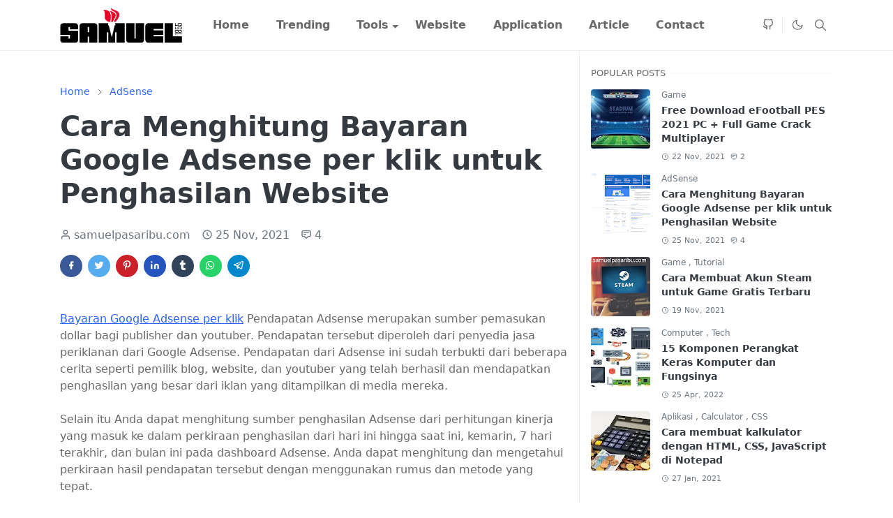

--- FILE ---
content_type: text/html; charset=UTF-8
request_url: https://www.samuelpasaribu.com/2021/11/bayaran-google-adsense-per-klik.html
body_size: 28318
content:
<!DOCTYPE html>
<html dir='ltr' lang='en'>
<head>
<!-- Meta Robot -->
<script>/*<![CDATA[*/function rmurl(e,t){var r=new RegExp(/\?m=0|&m=0|\?m=1|&m=1/g);return r.test(e)&&(e=e.replace(r,""),t&&window.history.replaceState({},document.title,e)),e}const currentUrl=rmurl(location.toString(),!0);null!==localStorage&&"dark"==localStorage.getItem("theme")&&(document.querySelector("html").className="dark-mode");/*]]>*/</script>
<script>/*<![CDATA[*/
var metaTag = document.createElement('meta');
  metaTag.name = "mobile-web-app-capable";
  metaTag.content = "yes";
  document.getElementsByTagName('head')[0].appendChild(metaTag);
/*]]>*/</script>
<meta content='text/html; charset=UTF-8' http-equiv='Content-Type'/>
<meta content='ozDQ-00kq1lIOETqcEHR9FF3ZMhZLEIswYdNmX0wxEA' name='google-site-verification'/>
<meta content='width=device-width, initial-scale=1' name='viewport'/>
<!-- Primary Meta Tags -->
<link href='https://www.samuelpasaribu.com/2021/11/bayaran-google-adsense-per-klik.html' rel='canonical'/>
<meta content='https://www.samuelpasaribu.com/2021/11/bayaran-google-adsense-per-klik.html' property='og:url'/>
<meta content='Samuelpasaribu Team' name='author'/>
<meta content='Samuelpasaribu' name='application-name'/>
<meta content='general' name='rating'/>
<!-- Favicon -->
<link href='https://blogger.googleusercontent.com/img/b/R29vZ2xl/AVvXsEgwa8lCV35aLSB6YA4E_4ivLtOvi0Y4FFDGbXq9GCcFi6biFjCf7x0IPlS0_kR0sHfGUtLKlWgEZtrEoMxd-QeFDqELllyb4i_TocIE0mU_VHcOLUyyYQP170AQDmptOBJXNxvoUBmWhBp1rJWMCebVAjUA-jsS2RM2ZTqowoB5rkOOlBgPplrY7kGJR4o/w32-h32-p-k-no-nu/apple-touch-icon.png' rel='icon' sizes='32x32' type='image/png'/>
<link href='https://blogger.googleusercontent.com/img/b/R29vZ2xl/AVvXsEgwa8lCV35aLSB6YA4E_4ivLtOvi0Y4FFDGbXq9GCcFi6biFjCf7x0IPlS0_kR0sHfGUtLKlWgEZtrEoMxd-QeFDqELllyb4i_TocIE0mU_VHcOLUyyYQP170AQDmptOBJXNxvoUBmWhBp1rJWMCebVAjUA-jsS2RM2ZTqowoB5rkOOlBgPplrY7kGJR4o/w96-h96-p-k-no-nu/apple-touch-icon.png' rel='icon' sizes='96x96' type='image/png'/>
<link href='https://blogger.googleusercontent.com/img/b/R29vZ2xl/AVvXsEgwa8lCV35aLSB6YA4E_4ivLtOvi0Y4FFDGbXq9GCcFi6biFjCf7x0IPlS0_kR0sHfGUtLKlWgEZtrEoMxd-QeFDqELllyb4i_TocIE0mU_VHcOLUyyYQP170AQDmptOBJXNxvoUBmWhBp1rJWMCebVAjUA-jsS2RM2ZTqowoB5rkOOlBgPplrY7kGJR4o/w144-h144-p-k-no-nu/apple-touch-icon.png' rel='icon' sizes='144x144' type='image/png'/>
<link href='https://blogger.googleusercontent.com/img/b/R29vZ2xl/AVvXsEgwa8lCV35aLSB6YA4E_4ivLtOvi0Y4FFDGbXq9GCcFi6biFjCf7x0IPlS0_kR0sHfGUtLKlWgEZtrEoMxd-QeFDqELllyb4i_TocIE0mU_VHcOLUyyYQP170AQDmptOBJXNxvoUBmWhBp1rJWMCebVAjUA-jsS2RM2ZTqowoB5rkOOlBgPplrY7kGJR4o/w180-h180-p-k-no-nu/apple-touch-icon.png' rel='apple-touch-icon' type='image/png'/>
<link href='https://blogger.googleusercontent.com/img/b/R29vZ2xl/AVvXsEgwa8lCV35aLSB6YA4E_4ivLtOvi0Y4FFDGbXq9GCcFi6biFjCf7x0IPlS0_kR0sHfGUtLKlWgEZtrEoMxd-QeFDqELllyb4i_TocIE0mU_VHcOLUyyYQP170AQDmptOBJXNxvoUBmWhBp1rJWMCebVAjUA-jsS2RM2ZTqowoB5rkOOlBgPplrY7kGJR4o/w152-h152-p-k-no-nu/apple-touch-icon.png' rel='apple-touch-icon-precomposed' type='image/png'/>
<meta content='https://blogger.googleusercontent.com/img/b/R29vZ2xl/AVvXsEgwa8lCV35aLSB6YA4E_4ivLtOvi0Y4FFDGbXq9GCcFi6biFjCf7x0IPlS0_kR0sHfGUtLKlWgEZtrEoMxd-QeFDqELllyb4i_TocIE0mU_VHcOLUyyYQP170AQDmptOBJXNxvoUBmWhBp1rJWMCebVAjUA-jsS2RM2ZTqowoB5rkOOlBgPplrY7kGJR4o/w150-h150-p-k-no-nu/apple-touch-icon.png' name='msapplication-TileImage'/>
<!-- Theme Color -->
<meta content='#ffffff' name='theme-color'/>
<meta content='#ffffff' name='msapplication-TileColor'/>
<meta content='#ffffff' name='msapplication-navbutton-color'/>
<meta content='#ffffff' name='apple-mobile-web-app-status-bar-style'/>
<meta content='yes' name='apple-mobile-web-app-capable'/>
<!-- Title -->
<title>Cara Menghitung Bayaran Google Adsense per klik untuk Penghasilan Website - Samuelpasaribu</title>
<meta content='Cara Menghitung Bayaran Google Adsense per klik untuk Penghasilan Website - Samuelpasaribu' name='title'/>
<meta content='Cara Menghitung Bayaran Google Adsense per klik untuk Penghasilan Website - Samuelpasaribu' property='og:title'/>
<meta content='Cara Menghitung Bayaran Google Adsense per klik untuk Penghasilan Website - Samuelpasaribu' name='twitter:title'/>
<!-- Image -->
<meta content='https://blogger.googleusercontent.com/img/a/AVvXsEhJBnlmfbrDhRq0jRls6llcllWtRKumJFoX2wxv7sAU7gHBrufy6xKvursWcJDzEsJ6Knts0MilrUHKCkKD5gVTFxGGi2U5-AaAcvRG4h3xZDpI1REtmTX6-e5FRd7WCR3p3Nmr1jpvU5FhOb_Lz3Oc7DTosM-m2W99CNOLqZfRINBXa4ON4_2VHhPi=w640-h494' property='og:image'/>
<meta content='https://blogger.googleusercontent.com/img/a/AVvXsEhJBnlmfbrDhRq0jRls6llcllWtRKumJFoX2wxv7sAU7gHBrufy6xKvursWcJDzEsJ6Knts0MilrUHKCkKD5gVTFxGGi2U5-AaAcvRG4h3xZDpI1REtmTX6-e5FRd7WCR3p3Nmr1jpvU5FhOb_Lz3Oc7DTosM-m2W99CNOLqZfRINBXa4ON4_2VHhPi=w640-h494' name='twitter:image'/>
<!-- Description -->
<meta content='Bayaran Google Adsense per klik. Pendapatan Adsense adalah salah satu target yang bisa menghasilkan uang. Anda harus memahami rumus perhitungan.' name='description'/>
<meta content='Bayaran Google Adsense per klik. Pendapatan Adsense adalah salah satu target yang bisa menghasilkan uang. Anda harus memahami rumus perhitungan.' property='og:description'/>
<meta content='Bayaran Google Adsense per klik. Pendapatan Adsense adalah salah satu target yang bisa menghasilkan uang. Anda harus memahami rumus perhitungan.' name='twitter:description'/>
<!-- Open Graph / Facebook -->
<meta content='' property='fb:app_id'/>
<meta content='' property='article:author'/>
<meta content='website' property='og:type'/>
<meta content='en' property='og:locale'/>
<meta content='Samuelpasaribu' property='og:site_name'/>
<meta content='https://www.samuelpasaribu.com/2021/11/bayaran-google-adsense-per-klik.html' property='og:url'/>
<meta content='Cara Menghitung Bayaran Google Adsense per klik untuk Penghasilan Website' property='og:image:alt'/>
<!-- Twitter -->
<meta content='' name='twitter:site'/>
<meta content='' name='twitter:creator'/>
<meta content='summary_large_image' name='twitter:card'/>
<meta content='https://www.samuelpasaribu.com/2021/11/bayaran-google-adsense-per-klik.html' name='twitter:url'/>
<meta content='Cara Menghitung Bayaran Google Adsense per klik untuk Penghasilan Website' name='twitter:image:alt'/>
<!-- Feed -->
<link rel="alternate" type="application/atom+xml" title="Samuelpasaribu - Atom" href="https://www.samuelpasaribu.com/feeds/posts/default" />
<link rel="alternate" type="application/rss+xml" title="Samuelpasaribu - RSS" href="https://www.samuelpasaribu.com/feeds/posts/default?alt=rss" />
<link rel="service.post" type="application/atom+xml" title="Samuelpasaribu - Atom" href="https://www.blogger.com/feeds/9144738992737519039/posts/default" />

<link rel="alternate" type="application/atom+xml" title="Samuelpasaribu - Atom" href="https://www.samuelpasaribu.com/feeds/3094849433525202780/comments/default" />
<link href='https://cdn.jsdelivr.net/npm/bootstrap@5.1.0/dist/css/bootstrap.min.css' rel='stylesheet'/>
<style id='page-skin-1' type='text/css'><!--
/*
-----------------------------------------------
JetTheme Blogger Template
Name		: JetTheme Core
Version		: 2.9
Designer	: jettheme
URL			: www.jettheme.com
-----------------------------------------------
*/
:root{--bs-font-sans-serif:system-ui,-apple-system,Segoe UI,Helvetica Neue,Arial,Noto Sans,Liberation Sans,sans-serif,Apple Color Emoji,Segoe UI Emoji,Segoe UI Symbol,Noto Color Emoji;--bs-body-color:#686868;--bs-body-bg:#ffffff;--jt-primary:#2962ff;--jt-heading-color:#343a40;--jt-heading-link:#343a40;--jt-heading-hover:#2962ff;--jt-link-color:#2962ff;--jt-link-hover:#0056b3;--jt-blockquote:#cc0000;--jt-btn-primary:#09080c;--jt-btn-primary-hover:#17141d;--jt-btn-light-hover:#343a40;--jt-border-light:#efefef;--jt-bg-light:#f3f7f9;--jt-archive-bg:#ffffff;--jt-nav-color:#686868;--jt-nav-hover:#cc0000;--jt-nav-active:#cc0000;--jt-nav-mobile:#ffffff;--jt-header-bg:#ffffff;--jt-footer-bg:#17141d;--jt-footer-color:#9fa6ad;--jt-dropdown-bg:#ffffff;--jt-dropdown-color:#686868;--jt-dropdown-hover:#cc0000}.dark-mode{--bs-body-color:#9fa6ad;--bs-body-bg:#212529;--jt-primary:#2962ff;--bs-body-color:#9fa6ad;--jt-heading-color:#9fa6ad;--jt-heading-link:#9fa6ad;--jt-heading-hover:#2962ff;--jt-link-color:#2962ff;--jt-link-hover:#0056b3;--jt-blockquote:#cc0000;--jt-btn-primary:#09080c;--jt-btn-primary-hover:#17141d;--jt-btn-light-hover:#ffffff;--jt-border-light:#323539;--jt-bg-light:#292d31;--jt-archive-bg:#292d31;--jt-nav-color:#9fa6ad;--jt-nav-hover:#ffffff;--jt-nav-active:#cc0000;--jt-nav-mobile:#212529;--jt-header-bg:#212529;--jt-footer-bg:#212529;--jt-footer-color:#9fa6ad;--jt-dropdown-bg:#292d31;--jt-dropdown-color:#9fa6ad;--jt-dropdown-hover:#ffffff}body{font:normal normal 16px system-ui,-apple-system,Segoe UI,Helvetica Neue,Arial,Noto Sans,Liberation Sans,sans-serif,Apple Color Emoji,Segoe UI Emoji,Segoe UI Symbol,Noto Color Emoji;color:var(--bs-body-color);background-color:var(--bs-body-bg);line-height:1.5;-webkit-font-smoothing:antialiased;-moz-osx-font-smoothing:grayscale;text-rendering:optimizeLegibility}.h1,.h2,.h3,.h4,.h5,.h6,h1,h2,h3,h4,h5,h6{font:normal bold 40px var(--bs-font-sans-serif);line-height:1.2}a{transition-property:background-color,border-color,color,fill,stroke;transition-timing-function:cubic-bezier(.4,0,.2,1);transition-duration:.3s;color:var(--jt-link-color)}a:hover{color:var(--jt-link-hover)}.fs-7{font-size:.875rem;line-height:1.25rem}.fs-8{font-size:.75rem;line-height:1rem}.fs-9{font-size:.7rem;line-height:1rem}.btn{box-shadow:none!important}.btn-sm{min-width:32px;min-height:32px}iframe,img,svg{max-width:100%}img{height:auto;object-fit:cover}label{cursor:pointer}.visually-hidden{position:unset!important}.form-control:focus{box-shadow:none;border-color:var(--jt-primary)}.form-control::placeholder{opacity:.5}.dropdown-menu{margin:0;padding:0}.ratio:before{content:none}.ratio-1x1{padding-bottom:100%}.ratio-4x3{padding-bottom:75%}.ratio-16x9{padding-bottom:56.25%}.ratio-21x9{padding-bottom:43%}.object-cover{object-fit:cover}.hover-text-primary:hover,.jt-text-primary,input:checked~.check-text-primary{color:var(--jt-primary)!important}.jt-btn-outline-primary:hover,.jt-btn-primary{color:#fff;background-color:var(--jt-btn-primary);border-color:var(--jt-btn-primary)}.jt-btn-light{color:var(--bs-body-color);background-color:var(--jt-bg-light);border-color:var(--jt-bg-light)}.jt-btn-light:hover{color:var(--jt-btn-light-hover)}.hover-btn-primary:hover,.jt-btn-primary:hover,input:checked+.jt-btn-outline-primary{color:#fff!important;background-color:var(--jt-btn-primary-hover)!important;border-color:var(--jt-btn-primary-hover)!important}.jt-btn-outline-primary{color:var(--jt-btn-primary);border-color:var(--jt-btn-primary)}.jt-bg-primary{background-color:var(--jt-primary)}.jt-bg-light{background-color:var(--jt-bg-light)}.bg-archive{background-color:var(--jt-archive-bg)}.jt-border-light{border-color:var(--jt-border-light)!important}input:checked~.d-block-check{display:block!important}input:checked~.d-none-check{display:none!important}.accordion-header,.accordion-item,.dropdown-menu{background-color:var(--jt-dropdown-bg);color:var(--jt-dropdown-color);border-color:var(--jt-border-light)}.lazyload{transition-property:opacity;transition-timing-function:cubic-bezier(.4,0,.2,1);transition-duration:.3s;opacity:0}.lazyload.loaded{opacity:1}pre{background-color:var(--jt-bg-light);margin-bottom:1rem;padding:1rem;font-size:.75rem}blockquote{border-left:5px solid var(--jt-blockquote);color:inherit;font-size:1.125rem;margin-bottom:1.5rem;margin-top:1.5rem;padding-left:1rem}.header-animate.header-hidden{transform:translateY(-100%);box-shadow:none!important}#header{background-color:var(--jt-header-bg);transition-property:transform;transition-timing-function:cubic-bezier(.4,0,.2,1);transition-duration:.3s;min-height:50px}.jt-icon{display:inline-block;height:1em;vertical-align:-.15em;width:1em;fill:none;stroke:currentColor;stroke-linecap:round;stroke-linejoin:round;stroke-width:2}.jt-icon-center{font-family:sans-serif}#dark-toggler,#navbar-toggler,#search-toggler{line-height:1}#dark-toggler .icon-mode:before{content:url("data:image/svg+xml;utf8,%3Csvg xmlns='http://www.w3.org/2000/svg' width='1.1em' height='1.1em' viewBox='0 0 24 24' fill='none' stroke='%23686868' stroke-width='1.5' stroke-linecap='round' stroke-linejoin='round'%3E%3Cpath d='M21 12.79A9 9 0 1 1 11.21 3 7 7 0 0 0 21 12.79z'%3E%3C/path%3E%3C/svg%3E")}.dark-mode #dark-toggler .icon-mode:before{content:url("data:image/svg+xml;utf8,%3Csvg width='1.1em' height='1.1em' fill='white' stroke='white' viewBox='0 0 24 24' xmlns='http://www.w3.org/2000/svg'%3E%3Cpath stroke-linecap='round' stroke-linejoin='round' stroke-width='2' d='M12 3v1m0 16v1m9-9h-1M4 12H3m15.364 6.364l-.707-.707M6.343 6.343l-.707-.707m12.728 0l-.707.707M6.343 17.657l-.707.707M16 12a4 4 0 11-8 0 4 4 0 018 0z'%3E%3C/path%3E%3C/svg%3E")}#footer{background-color:var(--jt-footer-bg);color:var(--jt-footer-color)}#socket{background-color:#09080c}#navbar{z-index:9999}#navbar .menu-item{position:relative}#navbar .nav-link{min-height:40px}#navbar .dropdown-toggle{cursor:pointer;align-items:center;display:flex}#navbar .dropdown-menu,#navbar .dropdown-toggle,#navbar .nav-link,#navbar.d-block{-webkit-transition:.3s;-ms-transition:.3s;-o-transition:.3s;transition:.3s}#navbar .navbar-nav>.menu-item>.nav-link{font:normal bold 16px var(--bs-font-sans-serif);line-height:1.5;color:var(--jt-nav-color)}#navbar .navbar-nav>.menu-item:hover>.nav-link,#navbar .navbar-nav>.menu-item>.nav-link.active{color:#CC0000}#navbar .navbar-nav>.menu-item:hover>.dropdown-toggle,#navbar .navbar-nav>.menu-item>.active~.dropdown-toggle{color:var(--jt-nav-hover)}.logo-wrap{width:200px}#search-header .dropdown-menu{min-width:300px;right:0;top:100%}.blog-admin{display:none}#pagination li+li{margin-left:5px}.no-items{display:none}.separator{margin-bottom:1.5rem}.separator a{margin:0!important;padding:0!important}#special-categories .widget,.widget:last-child{margin-bottom:0!important}#post-body .widget{margin-top:1.5rem}.item-title{color:var(--jt-heading-link)}.item-title:hover{color:var(--jt-heading-hover)}#comment-editor{width:100%}#primary .widget-title{font-weight:300;text-transform:uppercase}#footer .widget-title{text-transform:uppercase}#footer .widget-title,#sidebar .widget-title{font-size:13px!important}#primary .widget-title>span{background-color:var(--bs-body-bg);padding-right:5px;position:relative}#main .widget-title:before,#sidebar .widget-title:before{background-color:var(--jt-bg-light);content:"";height:1px;display:block;position:absolute;top:50%;transform:translateY(-50%);width:100%}#main .widget-title:before{border-right:30px solid var(--jt-bg-light);height:2px}.send-error:not(.loading) .contact-form-msg,.send-success:not(.loading) .contact-form-msg{display:block!important}.send-success .contact-form-msg{border-color:rgba(25,135,84,.3)!important}.send-error .contact-form-msg{border-color:rgba(255,193,7,.3)!important}.send-success .contact-form-msg:before{content:attr(data-success)}.send-error .contact-form-msg:before{content:attr(data-error)}hr.example-ads:before{content:"Advertisement here"}hr.example-ads{background-color:var(--jt-bg-light);border-radius:.25rem;font-size:.875rem;height:auto;margin:0;opacity:1;padding:1.5rem 0;text-align:center}body>.google-auto-placed{margin:0 auto 1.5rem;max-width:1108px}.google-auto-placed>ins{margin:0!important}.h1,h1{font-size:calc(1.375rem + 1.5vw)}.h2,h2{font-size:calc(1.325rem + .9vw)}.h3,h3{font-size:calc(1.3rem + .6vw)}.h4,h4{font-size:calc(1.275rem + .3vw)}.h5,h5{font-size:18px}.h6,h6{font-size:16px}.entry-title{color:var(--jt-heading-color)}.entry-text h1,.entry-text h2,.entry-text h3,.entry-text h4,.entry-text h5,.entry-text h6{color:var(--jt-heading-color);padding-top:1em;margin-bottom:1rem}.entry-text li{margin-bottom:.5rem}@media (min-width:576px){.ratio-sm-4x3{padding-bottom:75%}.ratio-sm-16x9{padding-bottom:56.25%}.border-sm-end{border-right-width:1px!important;border-right-style:solid}#post-pager .next-page{border-left:1px solid}}@media (min-width:768px){.position-md-relative{position:relative}.border-md-end{border-right-width:1px!important;border-right-style:solid}}@media (min-width:992px){.border-lg-end{border-right-width:1px!important;border-right-style:solid}#navbar .navbar-nav>.menu-item{display:flex}#navbar .dropdown-menu{margin-top:-10px;display:block;opacity:0;visibility:hidden;pointer-events:none;box-shadow:5px 10px 10px -5px rgba(0,0,0,.14);top:100%;min-width:150px}#navbar .dropdown-menu .nav-link{padding-right:20px;color:var(--bs-body-color)}#navbar .dropdown-menu .dropdown-toggle{position:absolute;right:10px;top:20px}#navbar .dropdown-menu .dropdown-menu{left:100%;top:-1px}#navbar .dropdown-menu .menu-item:hover>.dropdown-toggle,#navbar .dropdown-menu .menu-item:hover>.nav-link,#navbar .dropdown-menu .menu-item>.active~.dropdown-toggle,#navbar .dropdown-menu .menu-item>.nav-link.active{color:var(--jt-dropdown-hover)}#navbar .menu-item:hover>.dropdown-menu{opacity:1;visibility:visible;pointer-events:unset;margin:0}#navbar .navbar-nav>.menu-item>.nav-link{padding:1.5rem 1.2rem;white-space:nowrap;font-size:16px}#navbar .navbar-nav>.menu-item>.dropdown-toggle{bottom:0;pointer-events:none;position:absolute;right:5px;top:5px}#sidebar{border-left:1px solid}#footer-widget .widget{margin-bottom:0!important}}@media (min-width:1200px){.h1,h1{font-size:40px}.h2,h2{font-size:26px}.h3,h3{font-size:22px}.h4,h4{font-size:20px}}@media (max-width:991.98px){input:checked~.dropdown-menu{display:block}input:checked+.dropdown-toggle{color:var(--jt-nav-active)}.logo-wrap{width:150px}#search-header .dropdown-menu{width:100%}#navbar{background-color:var(--jt-nav-mobile);padding-top:70px;padding-bottom:30px;position:fixed;left:0;right:0;top:0;bottom:0;width:auto}#navbar.d-block{opacity:0;transform:translateX(-20%)}#navbar.show{transform:translateX(0);opacity:1}#navbar .navbar-nav{max-height:100%;overflow-y:auto}#navbar-toggle:checked~#header-main #navbar{display:block}#navbar .nav-link{border-bottom:1px solid var(--jt-border-light);color:var(--bs-body-color)}#navbar .menu-item:hover>.nav-link{color:var(--jt-dropdown-hover)}#navbar .dropdown-toggle{border-left:1px solid var(--jt-border-light);height:2.5rem;padding:0 1rem;position:absolute;right:0;top:0}#navbar .dropdown-menu{border:none;padding-left:10px}#sidebar{border-top:1px solid}}@media (max-width:575.98px){.feature-posts .item-thumbnail{margin-bottom:-150px}.feature-posts .item-thumbnail a{border-radius:0!important;box-shadow:none!important;padding-bottom:75%}.feature-posts .item-content{background-color:var(--bs-body-bg);border:5px solid;border-radius:.25rem}#post-pager .prev-page+.next-page{border-top:1px solid}.feature-image,.feature-posts .item-thumbnail,.px-3 .google-auto-placed{margin-left:-1rem;margin-right:-1rem;width:auto!important}#footer-widget .widget{padding-left:3rem;padding-right:3rem;text-align:center}}
/*Your custom CSS is here*/

--></style>
<!-- Your Style and Script before </head> is here -->
</head><body><textarea disabled readonly id="element-h" style="display:none"><link href='https://www.blogger.com/dyn-css/authorization.css?targetBlogID=9144738992737519039&amp;zx=f3faf05a-a2ce-4f37-bf99-245e0e4e0c64' media='none' onload='if(media!=&#39;all&#39;)media=&#39;all&#39;' rel='stylesheet'/><noscript><link href='https://www.blogger.com/dyn-css/authorization.css?targetBlogID=9144738992737519039&amp;zx=f3faf05a-a2ce-4f37-bf99-245e0e4e0c64' rel='stylesheet'/></noscript>
<meta name='google-adsense-platform-account' content='ca-host-pub-1556223355139109'/>
<meta name='google-adsense-platform-domain' content='blogspot.com'/>

<script async src="https://pagead2.googlesyndication.com/pagead/js/adsbygoogle.js?client=ca-pub-6201937532437527&host=ca-host-pub-1556223355139109" crossorigin="anonymous"></script>

<!-- data-ad-client=ca-pub-6201937532437527 -->

</head><body></textarea>
<header class='header-animate sticky-top navbar py-0 navbar-expand-lg border-bottom jt-border-light' content='itemid' id='header' itemid='#header' itemscope='itemscope' itemtype='https://schema.org/WPHeader'>
<input class='d-none' id='navbar-toggle' type='checkbox'/>
<div class='container position-relative px-3 flex-nowrap section' id='header-main'><div class='widget HTML logo-wrap position-relative' data-version='2' id='HTML50'>
<a class='d-block navbar-brand me-0' href='https://www.samuelpasaribu.com/'>
<img alt='Samuelpasaribu' height='55' loading='lazy' src='https://anonymous.haxorai.com/img/logo.svg' width='175'/>
</a>
</div><div class='widget LinkList d-flex align-self-stretch align-items-center order-lg-1 ms-auto' data-version='2' id='LinkList52'>
<div class='header-social d-flex pe-1 border-end jt-border-light'><a aria-label='github' class='px-2 text-reset jt-icon-center i-github' href='https://github.com/samuelpasaribu' rel='noopener' target='_blank'><svg aria-hidden='true' class='jt-icon'><use xlink:href='#i-github'></use></svg></a></div>
<div class='d-flex align-self-stretch align-items-center ps-1' id='dark-header'>
<label aria-label='Toggle Dark Mode' class='p-2 jt-icon-center' id='dark-toggler'><i class='icon-mode jt-icon'></i></label>
</div>
<div class='d-flex align-self-stretch align-items-center position-md-relative' id='search-header'>
<input class='d-none' id='search-toggle' type='checkbox'/>
<label aria-label='Toggle search' class='p-2 check-text-primary hover-text-primary jt-icon-center' for='search-toggle' id='search-toggler'><svg aria-hidden='true' class='fs-5 jt-icon'><use xlink:href='#i-search'></use></svg></label>
<div class='dropdown-menu p-1 jt-border-light shadow-sm d-block-check'>
<form action='https://www.samuelpasaribu.com/search' class='input-group' method='GET' target='_top'>
<input class='form-control fs-7 border-0 rounded-0 bg-transparent text-reset' id='search-input' name='q' placeholder='Enter your search' required='required' type='text' value=''/>
<input name='max-results' type='hidden' value='10'/>
<button class='btn btn-sm fw-bold py-2 px-4 rounded-pill border-0 jt-btn-primary m-0' type='submit'>Search</button>
</form>
</div>
</div>
<div class='d-flex align-self-stretch align-items-center d-lg-none'>
<label aria-label='Toggle navigation' class='p-1 jt-icon-center hover-text-primary' for='navbar-toggle' id='navbar-toggler'><svg aria-hidden='true' class='fs-3 jt-icon'><use xlink:href='#i-menu'></use></svg></label>
</div>
</div><div class='widget PageList collapse navbar-collapse' data-version='2' id='navbar'>
<label class='d-flex position-absolute fs-1 d-lg-none mt-4 me-4 top-0 end-0' for='navbar-toggle'><svg aria-hidden='true' class='jt-icon'><use xlink:href='#i-close'></use></svg></label>
<ul class='navbar-nav px-4 p-lg-0 container' itemscope='itemscope' itemtype='http://schema.org/SiteNavigationElement'>
<li class="menu-item"><a class='nav-link' href='/' itemprop='url'>
<span itemprop='name'>Home</span></a>
</li><li class="menu-item"><a class='nav-link' href='/p/trending.html' itemprop='url'>
<span itemprop='name'>Trending</span></a>
</li><li class="menu-item"><a class='nav-link' href='#' itemprop='url'>
<span itemprop='name'>Tools</span></a>
<input class='d-none' id='sub-toggle-3' type='checkbox'/><label class='dropdown-toggle' for='sub-toggle-3'></label> <ul class="dropdown-menu jt-border-light rounded-0"> <li class="d-none"> 
</li><li class="menu-item"><a class='nav-link' href='https://www.haxorai.com' itemprop='url'>
<span itemprop='name'>HaxorAI</span></a>
</li><li class="menu-item"><a class='nav-link' href='/p/google-translate.html' itemprop='url'>
<span itemprop='name'>Translate</span></a>
</li> </ul> 
</li><li class="menu-item"><a class='nav-link' href='/p/website.html' itemprop='url'>
<span itemprop='name'>Website</span></a>
</li><li class="menu-item"><a class='nav-link' href='/p/aplikasi.html' itemprop='url'>
<span itemprop='name'>Application</span></a>
</li><li class="menu-item"><a class='nav-link' href='/p/sitemap.html' itemprop='url'>
<span itemprop='name'>Article</span></a>
</li><li class="menu-item"><a class='nav-link' href='/p/contact.html' itemprop='url'>
<span itemprop='name'>Contact</span></a></li></ul>
</div></div>
</header>
<!--Main Content-->
<div id='primary'>
<div class='container px-0'>
<div class='d-lg-flex' id='main-content'>
<div class='col-lg-8 px-3' id='main'>
<div class='pt-4 section' id='before-post'><div class='widget HTML position-relative mb-4' data-version='2' id='HTML52'>
<div class='widget-content text-break'><ins class="adsbygoogle"
     style="display:block"
     data-ad-client="ca-pub-6201937532437527"
     data-ad-slot="2299428616"
     data-ad-format="auto"
     data-full-width-responsive="true"></ins>
<script>
     (adsbygoogle = window.adsbygoogle || []).push({});
</script></div>
</div></div>
<div class='pt-4 pb-5 section' id='blog-post'><div class='widget Blog' data-version='2' id='Blog50'>
<div itemscope='itemscope' itemtype='https://schema.org/BreadcrumbList' style='--bs-breadcrumb-divider: url("data:image/svg+xml,%3Csvg xmlns=&#39;http://www.w3.org/2000/svg&#39; height=&#39;8&#39; width=&#39;8&#39; fill=&#39;none&#39; viewbox=&#39;0 0 24 24&#39; stroke=&#39;%23686868&#39;%3E%3Cpath stroke-linecap=&#39;round&#39; stroke-linejoin=&#39;round&#39; stroke-width=&#39;1&#39; d=&#39;M 0.5,0.5 4,4 0.5,7.5&#39;/%3E%3C/svg%3E");'>
<ol class='breadcrumb d-block text-nowrap fs-7 overflow-hidden text-truncate'>
<li class='breadcrumb-item d-inline-block' itemprop='itemListElement' itemscope='itemscope' itemtype='https://schema.org/ListItem'>
<a class='text-decoration-none' href='https://www.samuelpasaribu.com/' itemprop='item' rel='tag' title='Home'><span itemprop='name'>Home</span></a>
<meta content='1' itemprop='position'/>
</li>
<li class='breadcrumb-item d-inline-block' itemprop='itemListElement' itemscope='itemscope' itemtype='https://schema.org/ListItem'>
<a class='text-decoration-none' href='https://www.samuelpasaribu.com/search/label/AdSense?max-results=10' itemprop='item' rel='tag' title='AdSense'><span itemprop='name'>AdSense</span></a>
<meta content='2' itemprop='position'/>
</li>
</ol>
</div>
<article class='mb-5' id='single-content'>
<script type='application/ld+json'>
{
  "@context": "http://schema.org/",
  "@type": "NewsArticle",
  "mainEntityOfPage": {
    "@type": "WebPage",
    "@id": "https://www.samuelpasaribu.com/2021/11/bayaran-google-adsense-per-klik.html"
  },
  "author": {
    "@type": "Person",
    "name": "samuelpasaribu.com",
	"url": "https://www.blogger.com/profile/08252116801859714750"
  },
  "publisher": {
    "@type": "Organization",
    "name": "Samuelpasaribu",
    "logo": {
      "@type": "ImageObject",
      "url": "https://anonymous.haxorai.com/img/logo.svg"
    }
  },
  "headline": "Cara Menghitung Bayaran Google Adsense per klik untuk Penghasilan Website",
  "description": "Bayaran Google Adsense per klik. Pendapatan Adsense adalah salah satu target yang bisa menghasilkan uang. Anda harus memahami rumus perhitungan.",
  "image": "https://blogger.googleusercontent.com/img/a/AVvXsEhJBnlmfbrDhRq0jRls6llcllWtRKumJFoX2wxv7sAU7gHBrufy6xKvursWcJDzEsJ6Knts0MilrUHKCkKD5gVTFxGGi2U5-AaAcvRG4h3xZDpI1REtmTX6-e5FRd7WCR3p3Nmr1jpvU5FhOb_Lz3Oc7DTosM-m2W99CNOLqZfRINBXa4ON4_2VHhPi=w640-h494",
  "datePublished": "2021-11-25T20:15:00+07:00",
  "dateModified": "2024-01-21T21:52:37+07:00"
}
</script>
<header class='entry-header mb-3'>
<h1 class='entry-title mb-4'>Cara Menghitung Bayaran Google Adsense per klik untuk Penghasilan Website</h1>
<div class='entry-meta mb-3 text-secondary d-flex flex-wrap fw-light'>
<div class='me-3'><svg aria-hidden='true' class='me-1 jt-icon'><use xlink:href='#i-user'></use></svg>samuelpasaribu.com</div>
<div class='me-3'><svg aria-hidden='true' class='me-1 jt-icon'><use xlink:href='#i-clock'></use></svg>25 Nov, 2021</div>
<a class='text-reset text-decoration-none' href='#comments'><svg aria-hidden='true' class='me-1 jt-icon'><use xlink:href='#i-comment'></use></svg>4</a>
</div>
</header>
<!--Substitution is not a singleton for tag [jwidget.allBylineItems.share]-->
<div class='social-share mb-3'>
<div class='d-flex fs-5'>
<a class='me-2 mb-2 btn btn-sm jt-icon-center text-white rounded-pill' href='https://www.facebook.com/sharer.php?u=https://www.samuelpasaribu.com/2021/11/bayaran-google-adsense-per-klik.html' rel='nofollow noopener noreferrer' style='background-color:#3b5998' target='_blank' title='Facebook Share'><svg aria-hidden='true' class='jt-icon'><use xlink:href='#i-facebook'></use></svg></a>
<a class='me-2 mb-2 btn btn-sm jt-icon-center text-white rounded-pill' href='https://twitter.com/intent/tweet?url=https://www.samuelpasaribu.com/2021/11/bayaran-google-adsense-per-klik.html' rel='nofollow noopener noreferrer' style='background-color:#55acee' target='_blank' title='Tweet This'><svg aria-hidden='true' class='jt-icon'><use xlink:href='#i-twitter'></use></svg></a>
<a class='me-2 mb-2 btn btn-sm jt-icon-center text-white rounded-pill' href='https://pinterest.com/pin/create/button/?url=https://www.samuelpasaribu.com/2021/11/bayaran-google-adsense-per-klik.html&media=https://blogger.googleusercontent.com/img/a/AVvXsEhJBnlmfbrDhRq0jRls6llcllWtRKumJFoX2wxv7sAU7gHBrufy6xKvursWcJDzEsJ6Knts0MilrUHKCkKD5gVTFxGGi2U5-AaAcvRG4h3xZDpI1REtmTX6-e5FRd7WCR3p3Nmr1jpvU5FhOb_Lz3Oc7DTosM-m2W99CNOLqZfRINBXa4ON4_2VHhPi=s72-w640-c-h494' rel='nofollow noopener noreferrer' style='background-color:#cb2027' target='_blank' title='Pin It'><svg aria-hidden='true' class='jt-icon'><use xlink:href='#i-pinterest'></use></svg></a>
<a class='me-2 mb-2 btn btn-sm jt-icon-center text-white rounded-pill' href='https://www.linkedin.com/sharing/share-offsite/?url=https://www.samuelpasaribu.com/2021/11/bayaran-google-adsense-per-klik.html' rel='nofollow noopener noreferrer' style='background-color:#2554bf' target='_blank' title='Linkedin Share'><svg aria-hidden='true' class='jt-icon'><use xlink:href='#i-linkedin'></use></svg></a>
<a class='me-2 mb-2 btn btn-sm jt-icon-center text-white rounded-pill' href='https://www.tumblr.com/share/link?url=https://www.samuelpasaribu.com/2021/11/bayaran-google-adsense-per-klik.html' rel='nofollow noopener noreferrer' style='background-color:#314358' target='_blank' title='Tumblr Share'><svg aria-hidden='true' class='jt-icon'><use xlink:href='#i-tumblr'></use></svg></a>
<a class='me-2 mb-2 btn btn-sm jt-icon-center text-white rounded-pill' href='https://wa.me/?text=https://www.samuelpasaribu.com/2021/11/bayaran-google-adsense-per-klik.html' onclick='window.parent.null' rel='nofollow noopener noreferrer' style='background-color:#25d366' target='_blank' title='Share to whatsapp'><svg aria-hidden='true' class='jt-icon'><use xlink:href='#i-whatsapp'></use></svg></a>
<a class='me-2 mb-2 btn btn-sm jt-icon-center text-white rounded-pill' href='https://t.me/share/url?url=https://www.samuelpasaribu.com/2021/11/bayaran-google-adsense-per-klik.html' onclick='window.parent.null' rel='nofollow noopener noreferrer' style='background-color:#0088cc' target='_blank' title='Share to telegram'><svg aria-hidden='true' class='jt-icon'><use xlink:href='#i-telegram'></use></svg></a>
</div>
</div>
<div class='entry-text text-break mb-5' id='post-body'>
<noscript><div class="separator" style="clear: both; text-align: center;"><a href="https://blogger.googleusercontent.com/img/a/AVvXsEhJBnlmfbrDhRq0jRls6llcllWtRKumJFoX2wxv7sAU7gHBrufy6xKvursWcJDzEsJ6Knts0MilrUHKCkKD5gVTFxGGi2U5-AaAcvRG4h3xZDpI1REtmTX6-e5FRd7WCR3p3Nmr1jpvU5FhOb_Lz3Oc7DTosM-m2W99CNOLqZfRINBXa4ON4_2VHhPi=s1293" style="margin-left: 1em; margin-right: 1em;"><img alt="Penghasilan Adsense" border="0" data-original-height="999" data-original-width="1293" height="494" src="https://blogger.googleusercontent.com/img/a/AVvXsEhJBnlmfbrDhRq0jRls6llcllWtRKumJFoX2wxv7sAU7gHBrufy6xKvursWcJDzEsJ6Knts0MilrUHKCkKD5gVTFxGGi2U5-AaAcvRG4h3xZDpI1REtmTX6-e5FRd7WCR3p3Nmr1jpvU5FhOb_Lz3Oc7DTosM-m2W99CNOLqZfRINBXa4ON4_2VHhPi=w640-h494" title="Bayaran Google Adsense per klik" width="640" /></a></div></noscript><br /><div><a href="https://www.samuelpasaribu.com/" target="_blank">Bayaran Google Adsense per klik</a> Pendapatan Adsense merupakan sumber pemasukan dollar bagi publisher dan youtuber. Pendapatan tersebut diperoleh dari penyedia jasa periklanan dari Google Adsense. Pendapatan dari Adsense ini sudah terbukti dari beberapa cerita seperti pemilik blog, website, dan youtuber yang telah berhasil dan mendapatkan penghasilan yang besar dari iklan yang ditampilkan di media mereka.</div><div><br /></div><div>Selain itu Anda dapat menghitung sumber penghasilan Adsense dari perhitungan kinerja yang masuk ke dalam perkiraan penghasilan dari hari ini hingga saat ini, kemarin, 7 hari terakhir, dan bulan ini pada dashboard Adsense. Anda dapat menghitung dan mengetahui perkiraan hasil pendapatan tersebut dengan menggunakan rumus dan metode yang tepat.</div><div><br /></div><div>Baca juga : <a href="https://www.samuelpasaribu.com/2022/03/blog-post.html" target="_blank">Cara Mempromosikan Website dan Meningkatkan Trafik</a></div><div><br /></div><h2 style="text-align: left;"><b>Bagaimana Pendapatan Adsense Dihitung?</b></h2><div><br /></div><div>Pendapatan Adsense dihitung berdasarkan beberapa metrik. Metrik ini digabungkan untuk menentukan potensi penghasilan selama periode tertentu. Pendapatan Adsense dihitung berdasarkan jumlah tayangan, jumlah klik, rasio klik-tayang (RKT) dan biaya per klik (BPK) yang pada dasarnya merupakan metrik terpenting yang digunakan untuk menghitung penghasilan Anda.</div><div><br /></div><div>Metrik ini dan metrik lainnya seperti total tayangan Anda (tampilan halaman total atau RPM tayangan), klik total (RKT Halaman dihitung dalam %), RPM Halaman, RPM Tayangan semuanya dipertimbangkan oleh Google Adsense untuk berperan dalam penghasilan Anda. Sebelumnya Anda harus tau&nbsp;<a href="https://www.samuelpasaribu.com/2021/07/cara-memastikan-blog-diterima-AdSense.html" target="_blank">Cara Memastikan Blog Diterima AdSense</a> terlebih dahulu. Untuk itu simak terus penjelasannya di posting ini sampai selesai karena admin akan membahas secara tuntas agar Anda dapat memahami perhitungan dari <b>penghasilan website</b>.</div><div><br /></div><div>Baca juga : <a href="https://www.samuelpasaribu.com/2022/06/cara-memperoleh-penghasilan-dari-blog.html" target="_blank">Cara Memperoleh Penghasilan dari Blog</a></div><div><br /></div><h2 style="text-align: left;"><b>Perhitungan Bayaran Google Adsense per klik untuk Penghasilan Website</b></h2><div><br /></div><div>Perhitungan Penghasilan Google Adsense ini dapat membayar penerbit dari klien yang menggunakan Google Adwords untuk mempromosikan merek mereka dengan mengiklankan produk dan layanan mereka yang ditampilkan melalui halaman blog yang diterima oleh Google Adsense. Ada beberapa istilah-istilah dalam Google Adsense yang harus kita kenali terlebih dulu sebelum menentukan <b>cara menghitung penghasilan Google Adsense</b>. Berikut ini nama istilah dalam Google Adsense yang harus kamu tahu dari penghasilan tertaksir dalam perhitungan bayaran Google Adsense per klik untuk penghasilan website :</div><div><br /></div><h3 style="text-align: left;"><b>Nama Istilah Dalam Google Adsense</b></h3><div><br /></div><div>Jika Anda ingin mengetahui bagaimana Google Adsense membayar pendapatan dari iklan kepada penerbit, tentu Anda harus mengetahui aktivitas kinerja seperti apa yang akan masuk ke dalam perhitungan yang ditentukan terlebih dahulu. Berikut ini nama istilah dalam Google Adsense pada umumnya yang harus Anda ketahui.</div><div><br /></div><div><b>1. CPC</b></div><div><br /></div><div><div>Cost Per Click atau biasa disingkat CPC memiliki nilai yang akan didapat jika ada pengunjung atau pengunjung yang mengklik iklan di blog.</div><div><br /></div><div>Nilai sebuah iklan dengan yang lain juga memiliki perbedaan, semuanya tergantung pada apa yang diiklankan secara otomatis dan diikuti oleh kata kunci.</div></div><div><br /></div><div><div><b>2. CTR</b></div><div><br /></div><div>Istilah dalam Google Adsense yang satu ini artinya untuk mengetahui berapa banyak klik iklan pada suatu halaman dibagi dengan tampilan iklan pada halaman tersebut.</div><div><br /></div><div>Hal yang perlu Anda ketahui adalah tidak semua unit iklan bisa ditampilkan di blog, website, atau video di YouTube.&nbsp;Karena pada penyedia layanan periklanan di Google Adsense akan ada tampilan yang menunjukkan seberapa besar sebuah unit iklan dapat ditampilkan pada sebuah halaman.</div></div><div><br /></div><div><div><b>3. CPM</b></div><div><br /></div><div>Kalau istilah dalam hal yang satu ini sebenarnya hampir sama dengan BPS atau biasa disebut biaya per seribu. Dengan nilai yang akan kita dapatkan dari setiap halaman yang telah ditayangkan ribuan kali.</div></div><div><br /></div><div><div><b>4. RPM&nbsp;</b></div><div><br /></div><div>Revenue Per Thousand Impressions atau biasa disingkat RPM memiliki perhitungan pendapatan yang akan didapatkan publisher Adsense dari setiap seribu impresi.</div><div><br /></div><div>Perlu diketahui bahwa antara satu publisher dengan publisher lainnya memiliki pendapatan Adsense pada RPM yang berbeda, hal ini biasanya akan sangat erat kaitannya dengan relevansi iklan dengan halaman dan konten serta lokasi area publisher itu sendiri.</div><div><br /></div><div>Berikut 3 jenis RPM yang sudah dikenal oleh Google Adsense:</div><div><br /></div><div><ul style="text-align: left;"><li>RPM permintaan iklan</li><li>RPM halaman</li><li>RPM kueri</li></ul></div><div><br /></div><div>Ketika Anda menjadi publisher Adsense yang sukses, penghasilan yang akan Anda dapatkan tidak hanya dari rating klik iklan, tetapi Google Adsense juga akan menghitung penghasilan lain seperti dari segi CTR dan RPM yang berlaku. Selain itu, biasa blog yang di pasang iklan bisa memperlambat kecepatan blog. Untuk itu Anda bisa mengatasi hal ini di posting sebelumnya tentang&nbsp;<a href="https://www.samuelpasaribu.com/2021/08/memecahkan-masalah-adsense-memperlambat.html" target="_blank">Memecahkan Masalah Adsense Memperlambat</a> Kecepatan Situs Web. Anda juga bisa mengetahui <a href="https://www.samuelpasaribu.com/2021/09/cara-mencegah-invalid-click-activity.html" target="_blank">Cara Mencegah Invalid Click Activity</a> Google Adsense agar blog Anda tidak ditangguhkan.</div></div><div><br /></div><div>Baca juga :&nbsp;<a href="https://samuelpasaribu.com/2023/11/kontrol-frekuensi-vinyet-adsense.html" target="_blank">Panduan Lengkap: Kontrol Frekuensi Vinyet di AdSense Auto Ads</a></div><div><br /></div><div><h3 style="text-align: left;"><b>Pendapatan per seribu tayangan (RPM)</b></h3><div><br /></div><div>Dari pendapatan per seribu tayangan (RPM) menunjukkan estimasi penghasilan yang akan kita dapatkan dalam setiap seribu tayangan yang diterima. Harap dicatat bahwa RPM tidak menunjukkan pendapatan sebenarnya. Namun penghitungan jumlah yang dihitung dengan membagi taksiran penghasilan dan jumlah tampilan halaman, atau kueri yang diterima, kemudian dikalikan dengan 1.000.</div></div><div><br /></div><div>Agar tidak membingungkan, kita bisa menggunakan <b>Rumus</b> sederhana untuk menghitung penghasilan Google Adsense sebagai berikut.</div><div><br /></div><script src="https://gist.github.com/Samuelpasaribu/5c5511ca9e688bc6a31248797bf51d94.js"></script>
<div class="gistLoad" data-id="5c5511ca9e688bc6a31248797bf51d94" id="gist-GistID"></div><div><br /></div><div><h3 style="text-align: left;"><b>Contoh Perhitungan Penghasilan Google Adsense</b></h3></div><div><br /></div><div>Jadi jika website sudah ada di ACC Adsense, kita bisa <a href="https://www.samuelpasaribu.com/2021/09/meningkatkan-pendapatan-adsense.html" target="_blank">Meningkatkan Pendapatan Adsense</a> untuk mendapatkan pengunjung dan page view sehingga kita bisa mendapatkan bayaran setiap bulannya. Karena untuk mendapatkan gaji dari penghasilan Adsense setiap bulan minimal saldo yang bisa didapatkan harus 1.300.000. Untuk memahaminya, admin akan memberikan contoh penghitungan pendapatan Google Adsense agar Anda memiliki gambaran berapa page view per hari yang harus Anda dapatkan agar bisa mendapatkan gajian rutin setiap bulannya. Berikut ini adalah contoh penghitungan pendapatan Google Adsense:</div><div><br /></div><pre><code><div><div>Tampilan halaman = <b>1000 📈</b></div><div>CTR/RKT = <b>1%</b></div><div>CPC/BPK = <b>700</b></div><div><br /></div><div><span style="color: #6aa84f;">1000</span> x 1% = <b>10</b></div><div><br /></div><div><span style="color: #6aa84f;">10</span> x 700 = <b>7.000</b></div><div><br /></div><div><span style="color: #6aa84f;">7.000</span> x 30 hari = <b>Rp 210.000</b></div></div><div><br /></div></code></pre><div><div>Misalnya Anda sudah memiliki akun Adsense dengan blog yang sudah diterima oleh Google Adsense. Dalam Tampilan Halaman per hari Anda mendapatkan 1.000 halaman yang dibuka orang dari blog. Dan CTR/RKT 1% dengan CPC/BPK 700 klik yang di dapat.&nbsp;</div><div><br /></div><div>Perlu diketahui bahwa rata-rata CPC untuk blog Indonesia adalah antara 200 perak atau 2000 pada umumnya. Tapi bisa juga lebih, itu semua tergantung niche atau iklan apa yang diklik pengunjung kita dengan berbagai jenis iklan.&nbsp;</div><div><br /></div><div>Jika kita bandingkan antara BPK Indonesia dan BPK asing sangat jauh berbeda. Blog bule biasa dengan sekali klik bisa 5 ribu sampai 7 ribu perak bahkan ratusan ribu. Namun meski begitu, bukan berarti BPK Indonesia dianggap murahan. Karena ada juga pengunjung asing yang mengunjungi blog Indonesia jika blog anda menarik dan bermanfaat. Kalau BPK yang kita dapat 700 itu hanya standar biasa. Sebagai referensi lebih lanjut tentang &#8220;Cara Menghitung Bayaran Google Adsense per klik untuk Penghasilan Website&#8221; anda bisa membaca postingan ini sampai selesai.</div><div><br /></div><div>Berikut Admin memberikan contoh untuk blog Indonesia dari rumus diatas:&nbsp;</div><div><br /></div><pre><code><div>Jadi perhitungannya seperti ini 1000 view x 1% = 10 klik. Berarti kita mendapatkan 10 klik dalam sehari.&nbsp;</div><div><br /></div><div>Maka 10 klik tersebut x BPK/BPK (700) = 7.000 sehari.&nbsp;</div><div><br /></div><div>Setelah itu penghasilan 7.000 sehari x 30 hari (sebulan) = 210.000 sebulan.</div></code></pre><div><br /></div><div>Jadi pageview yang harus di dapat agar bisa mendapatkan gajian rutin tiap bulannya adalah dengan meningkatkan angka seperti berikut ini.</div><div><br /></div><div><pre><code>PageView = 3000
CTR/RKT = 3%
CPC/BPK = 500

3000 x 3% = 90

90 x 500 = 45.000

45.000 x 30 hari = 1.350.000</code></pre></div><div><br /></div><div>Dengan blog bahasa indonesia kalau Anda ingin gajian jadi harus memperhitungkan kurang lebih pageview di angka 3000. Beberapa blog mungkin ada yang CPC nya lebih dari 3000. Banyak juga yang penayangan halaman sedikit, misalnya 500 tapi CTR tinggi. Maka dengan hal itu dapat mendongkrak juga dan CPC nya tinggi juga. Misalnya tergantung niche, niche teknologi biasanya angka CPC tinggi-tinggi, tentang keuangan pun juga memiliki angka yang tinggi. Jadi kuncinya kalau di Adsense itu adalah menaikkan pageview dan meningkatkan CPC/BPK.&nbsp;</div><div><br /></div><div>Berarti Anda harus meningkatkan di pageview, cara meningkatkan pageview gimana kurang lebih misalnya di setiap postingan artikel Anda selipkan backlink seperti baca juga, artikel terkait, atau yang model-model seperti itu. Jadi kalau relevan dengan penempatan backlink tersebut pembaca juga akan membuka halaman yang berbeda atau halaman yang lainnya. Rata-rata nilai angka pageview misalnya 1000 tampilan halaman ini bisa di dapat dari 700/800 pengguna atau pengunjung blog. Jadi kurang lebihnya pengguna harus membuka satu setengah halaman.&nbsp;</div><div><br /></div><div>Baca juga :&nbsp;<a href="https://www.samuelpasaribu.com/2021/10/cara-mengembalikan-akun-yang-ditangguhkan.html" target="_blank">Cara Mengembalikan Akun yang Ditangguhkan</a></div><div><br /></div><h3 style="text-align: left;"><b>Negara Dengan RPM Tertinggi untuk Adsense</b></h3></div><div><br /></div><div>Terima kasih atas kegembiraan blogging karena menyediakan data di bawah ini dari akun AdSense mereka. Berikut ini adalah Negara Dengan RPM Tertinggi untuk Adsense dalam segi CPC/BPK.</div><div><br /></div><div class="table-responsive">
<table class="table table-bordered jt-border-light text-reset">
  <thead class="table-dark">
    <tr>
      <th scope="col">Negara</th>
      <th scope="col">RKT</th>
      <th scope="col">BPK (USD)</th>
    </tr>
  </thead>
  <tbody>
    <tr> 
      <td>Luxembourg</td>
      <td>0.55%</td>
      <td>0.65</td>
    </tr>
    <tr>
      <td>United States</td>
      <td>0.75%</td>
      <td>0.61</td>
    </tr>
    <tr>
      <td>Australia</td>	
      <td>0.72%</td>	
      <td>0.57</td>
    </tr>
        <tr>
<td>United Kingdom</td>	
<td>1.06%</td>	
<td>0.48</td>
</tr>
        <tr>
<td>Finland</td>	
<td>0.54%</td>	
<td>0.45</td></tr>
<tr>
<td>Canada</td>	
<td>0.79%</td>	
<td>0.45</td></tr>
<tr>
<td>Austria</td>	
<td>0.69%</td>	
<td>0.45</td></tr>
<tr>
<td>New Zealand</td>	
<td>1.21%</td>	
<td>0.33</td></tr>
<tr>
<td>Sweden</td> 	
<td>0.70%</td>	
<td>0.31</td></tr>
<tr>
<td>Ireland</td>	
<td>0.73%</td>	
<td>0.31</td></tr>
<tr>
<td>Denmark</td>	
<td>0.70%</td>	
<td>0.28</td></tr>
<tr>
<td>Singapore</td>	
<td>0.96%</td>	
<td>0.27</td></tr>
<tr>
<td>South Africa</td>	
<td>1.13%</td>	
<td>0.26</td></tr>
<tr>
<td>Norway</td>	
<td>0.63%</td>	
<td>0.26</td></tr>
<tr>
<td>Netherlands</td>	
<td>0.80%</td>	
<td>0.26</td></tr>
<tr>
<td>Unknown Region</td>	
<td>0.63%</td>	
<td>0.25</td></tr>
<tr>
<td>Bahamas</td>	
<td>1.71%</td>	
<td>0.24</td></tr>
<tr>
<td>Germany</td>	
<td>0.52%</td>	
<td>0.22</td></tr>
<tr>
<td>Switzerland</td>	
<td>0.59%</td>	
<td>0.21</td></tr>
<tr>
<td>Belgium</td>	
<td>0.53%</td>	
<td>0.21</td></tr>
<tr>
<td>Spain</td>	
<td>0.67%</td>	
<td>0.19</td></tr>
<tr>
<td>Djibouti</td>	
<td>3.06%</td>	
<td>0.19</td></tr>
<tr>
<td>Thailand</td>	
<td>0.80%</td>	
<td>0.17</td></tr>
<tr>
<td>France</td>	
<td>0.76%</td>	
<td>0.17</td></tr>
<tr>
<td>Colombia</td>	
<td>0.29%</td>	
<td>0.17</td></tr>
<tr>
<td>Puerto Rico</td>	
<td>1.40%</td>	
<td>0.16</td></tr>
<tr>
<td>Guatemala</td>	
<td>0.74%</td>	
<td>0.16</td></tr>
<tr>
<td>Greece</td>	
<td>0.64%</td>	
<td>0.16</td></tr>
<tr>
<td>United Arab Emirates</td>	
<td>1.37%</td>	
<td>0.15</td></tr>
<tr>
<td>Russia</td>	
<td>0.39%</td>	
<td>0.15</td></tr>
<tr>
<td>Malta</td>	
<td>1.34%</td>	
<td>0.15</td></tr>
<tr>
<td>U.S. Virgin Islands</td>	
<td>3.85%</td>	
<td>0.14</td></tr>
<tr>
<td>Mexico</td>	
<td>0.39%</td>	
<td>0.14</td></tr>
<tr>
<td>Japan</td>	
<td>1.14%</td>	
<td>0.14</td></tr>
<tr>
<td>Italy</td>	
<td>1.35%</td>	
<td>0.13</td></tr>
<tr>
<td>Hungary</td>	
<td>0.76%</td>	
<td>0.13</td></tr>
<tr>
<td>Hong Kong</td>	
<td>0.94%</td>	
<td>0.13</td></tr>
<tr>
<td>Côte d&#8217;Ivoire</td>	
<td>0.69%</td>	
<td>0.13</td></tr>
<tr>
<td>Somalia</td>	
<td>0.94%</td>	
<td>0.12</td></tr>
<tr>
<td>Dominica</td>	
<td>2.33%</td>	
<td>0.12</td></tr>
<tr>
<td>Costa Rica</td>	
<td>0.45%</td>	
<td>0.12</td></tr>
<tr>
<td>Brazil</td>	
<td>0.79%</td>	
<td>0.12</td></tr>
<tr>
<td>Yemen</td>	
<td>0.33%</td>	
<td>0.11</td></tr>
<tr>
<td>Uganda</td>	
<td>0.80%</td>	
<td>0.11</td></tr>
<tr>
<td>Panama</td>	
<td>1.68%</td>	
<td>0.11</td></tr>
<tr>
<td>Oman</td>	
<td>1.43%</td>	
<td>0.11</td></tr>
<tr>
<td>Nigeria</td>	
<td>0.76%</td>	
<td>0.11</td></tr>
<tr>
<td>Malaysia</td>	
<td>0.94%</td>	
<td>0.11</td></tr>
<tr>
<td>Kuwait</td>	
<td>1.56%</td>	
<td>0.11</td></tr>
<tr>
<td>Israel</td>	
<td>1.21%</td>	
<td>0.11</td></tr>
<tr>
<td>Dominican Republic</td>	
<td>1.12%</td>	
<td>0.11</td></tr>
<tr>
<td>China</td>	
<td>0.66%</td>	
<td>0.11</td></tr>
<tr>
<td>Cayman Islands</td>	
<td>0.68%</td>	
<td>0.11</td></tr>
<tr>
<td>Botswana</td>	
<td>1.38%</td>	
<td>0.11</td></tr>
<tr>
<td>South Korea</td>	
<td>0.82%</td>	
<td>0.1</td></tr>
<tr>
<td>Qatar</td>	
<td>1.22%</td>	
<td>0.1</td></tr>
<tr>
<td>Argentina</td>	
<td>1.09%</td>	
<td>0.1</td></tr>
<tr>
<td>Saudi Arabia</td>	
<td>1.64%</td>	
<td>0.09</td></tr>
<tr>
<td>Czechia</td>	
<td>0.96%</td>	
<td>0.09</td></tr>
<tr>
<td>Jamaica</td>	
<td>0.42%</td>	
<td>0.08</td></tr>
<tr>
<td>Cameroon</td>	
<td>0.71%</td>	
<td>0.08</td></tr>
<tr>
<td>Bahrain</td>	
<td>1.24%</td>	
<td>0.08</td></tr>
<tr>
<td>Afghanistan</td>	
<td>1.35%</td>	
<td>0.08</td></tr>
<tr>
<td>Zambia</td>	
<td>0.52%</td>	
<td>0.07</td></tr>
<tr>
<td>Trinidad &amp; Tobago</td>	
<td>1.41%</td>	
<td>0.07</td></tr>
<tr>
<td>Portugal</td>	
<td>0.74%</td>	
<td>0.07</td></tr>
<tr>
<td>Poland</td>	
<td>0.40%</td>	
<td>0.07</td></tr>
<tr>
<td>Mongolia</td>	
<td>1.57%</td>	
<td>0.07</td></tr>
<tr>
<td>Kenya</td>	
<td>0.76%</td>	
<td>0.07</td></tr>
<tr>
<td>India</td>	
<td>1.64%</td>	
<td>0.07</td></tr>
<tr>
<td>Brunei</td>	
<td>1.01%</td>	
<td>0.07</td></tr>
<tr>
<td>Zimbabwe</td>	
<td>0.47%</td>	
<td>0.06</td></tr>
<tr>
<td>Turkey</td>	
<td>0.93%</td>
<td>0.06</td></tr>
<tr>
<td>Suriname</td>
<td>1.04%</td>	
<td>0.06</td></tr>
<tr>
<td>Sierra Leone</td>	
<td>1.29%</td>	
<td>0.06</td></tr>
<tr>
<td>Romania</td>	
<td>0.71%</td>	
<td>0.06</td></tr>
<tr>
<td>Kazakhstan</td>	
<td>1.16%</td>	
<td>0.06</td></tr>
<tr>
<td>Indonesia</td>	
<td>0.73%</td>
<td>0.06</td></tr>
<tr>
<td>Honduras</td>	
<td>0.81%</td>	
<td>0.06</td></tr>
<tr>
<td>Estonia</td>	
<td>1.53%</td>	
<td>0.06</td></tr>
<tr>
<td>Egypt</td>	
<td>1.20%</td>	
<td>0.06</td></tr>
<tr>
<td>Cyprus</td>	
<td>1.26%</td>	
<td>0.06</td></tr>
<tr>
<td>Algeria</td>	
<td>1.30%</td>	
<td>0.06</td></tr>
<tr>
<td>Tanzania</td>	
<td>0.85%</td>	
<td>0.05</td></tr>
<tr>
<td>Myanmar (Burma)</td>	
<td>1.18%</td>	
<td>0.05</td></tr>
<tr>
<td>Moldova</td>	
<td>1.27%</td>	
<td>0.05</td></tr>
<tr>
<td>Haiti</td>	
<td>1.41%</td>
<td>0.05</td></tr>
<tr>
<td>Ghana</td>	
<td>0.51%</td>	
<td>0.05</td></tr>
<tr>
<td>Fiji</td>	
<td>1.15%</td>	
<td>0.05</td></tr>
<tr>
<td>Congo &#8211; Kinshasa</td>	
<td>0.94%</td>	
<td>0.05</td></tr>
<tr>
<td>Bulgaria</td>	
<td>0.48%</td>	
<td>0.05</td></tr>
<tr>
<td>Solomon Islands</td>	
<td>4.35%</td>	
<td>0.04</td></tr>
<tr>
<td>Serbia</td>	
<td>0.36%</td>	
<td>0.04</td></tr>
<tr>
<td>Philippines</td>
<td>2.66%</td>
<td>0.04</td></tr>
<tr>
<td>Peru</td>	
<td>0.37%</td>	
<td>0.04</td></tr>
<tr>
<td>Pakistan</td>	
<td>0.70%</td>	
<td>0.04</td></tr>
<tr>
<td>Namibia</td>	
<td>0.92%</td>	
<td>0.04</td></tr>
<tr>
<td>Mozambique</td>	
<td>0.96%</td>	
<td>0.04</td></tr>
<tr>
<td>Maldives</td>	
<td>0.82%</td>
<td>0.04</td></tr>
<tr>
<td>Macedonia (FYROM)</td>	
<td>0.54%</td>	
<td>0.04</td></tr>
<tr>
<td>Iraq</td>	
<td>1.58%</td>	
<td>0.04</td></tr>
<tr>
<td>Guyana</td>	
<td>0.65%</td>	
<td>0.04</td></tr>
<tr>
<td>Cape Verde</td>	
<td>2.38%</td>	
<td>0.04</td></tr>
<tr>
<td>Bhutan</td>	
<td>1.08%</td>	
<td>0.04</td></tr>
<tr>
<td>Barbados</td>	
<td>1.76%</td>	
<td>0.04</td></tr>
<tr>
<td>American Samoa</td>	
<td>21.43%</td>	
<td>0.04</td></tr>
<tr>
<td>Vietnam</td>	
<td>0.90%</td>	
<td>0.03</td></tr>
<tr>
<td>Ukraine</td>	
<td>0.32%</td>	
<td>0.03</td></tr>
<tr>
<td>Taiwan</td>	
<td>1.54%</td>	
<td>0.03</td></tr>
<tr>
<td>Swaziland</td>	
<td>0.67%</td>	
<td>0.03</td></tr>
<tr>
<td>Sri Lanka</td>	
<td>0.66%</td>	
<td>0.03</td></tr>
<tr>
<td>Rwanda</td>
<td>1.19%</td>	
<td>0.03</td></tr>
<tr>
<td>Paraguay</td>	
<td>4.82%</td>	
<td>0.03</td></tr>
<tr>
<td>Papua New Guinea	
</td><td>0.61%</td>	
<td>0.03</td></tr>
<tr>
<td>Nepal</td>	
<td>0.88%</td>	
<td>0.03</td></tr>
<tr>
<td>Mauritius</td>	
<td>0.44%</td>	
<td>0.03</td></tr>
<tr>
<td>Macau</td>	
<td>1.59%</td>
<td>0.03</td></tr>
<tr>
<td>Lebanon</td>	
<td>1.62%</td>
<td>0.03</td></tr>
<tr>
<td>Latvia</td>	
<td>0.64%</td>	
<td>0.03</td></tr>
<tr>
<td>Jordan</td>	
<td>2.10%</td>	
<td>0.03</td></tr>
<tr>
<td>Iran</td>	
<td>0.25%</td>	
<td>0.03</td></tr>
<tr>
<td>Guam</td>	
<td>1.22%</td>	
<td>0.03</td></tr>
<tr>
<td>Ethiopia</td>	
<td>0.70%</td>	
<td>0.03</td></tr>
<tr>
<td>Congo &#8211; Brazzaville</td>	
<td>1.91%</td>	
<td>0.03</td></tr>
<tr>
<td>Bolivia</td>	
<td>3.25%</td>	
<td>0.03</td></tr>
<tr>
<td>Belarus</td>	
<td>1.00%</td>	
<td>0.03</td></tr>
<tr>
<td>Bangladesh</td>	
<td>0.92%</td>
<td>0.03</td></tr>
<tr>
<td>St. Lucia</td>	
<td>0.70%</td>	
<td>0.02</td></tr>
<tr>
<td>Seychelles</td>	
<td>1.32%</td>	
<td>0.02</td></tr>
<tr>
<td>Morocco</td>	
<td>0.35%</td>	
<td>0.02</td></tr>
<tr>
<td>Mali</td>	
<td>0.84%</td>	
<td>0.02</td></tr>
<tr>
<td>Malawi</td>	
<td>0.25%</td>	
<td>0.02</td></tr>
<tr>
<td>Lithuania</td>	
<td>0.71%</td>	
<td>0.02</td></tr>
<tr>
<td>Libya</td>	
<td>1.28%</td>	
<td>0.02</td></tr>
<tr>
<td>Liberia</td>	
<td>2.47%</td>	
<td>0.02</td></tr>
<tr>
<td>Chile</td>	
<td>0.49%</td>
<td>0.02</td></tr>
<tr>
<td>Caribbean Netherlands</td>	
<td>1.83%</td>	
<td>0.02</td></tr>
<tr>
<td>Cambodia</td>	
<td>0.54%</td>	
<td>0.02</td></tr>
<tr>
<td>Burundi</td>	
<td>1.65%</td>	
<td>0.02</td></tr>
<tr>
<td>Benin</td>	
<td>1.09%</td>	
<td>0.02</td></tr>
<tr>
<td>Angola</td>	
<td>1.02%</td>	
<td>0.02</td></tr>
<tr>
<td>Timor-Leste</td>	
<td>1.23%</td>	
<td>0.01</td></tr>
<tr>
<td>Syria</td>	
<td>1.34%</td>	
<td>0.01</td></tr>
<tr>
<td>Sudan</td>	
<td>1.17%</td>	
<td>0.01</td></tr>
<tr>
<td>Senegal</td>	
<td>0.36%</td>	
<td>0.01</td></tr>
<tr>
<td>Madagascar</td>	
<td>1.38%</td>	
<td>0.01</td></tr>
<tr>
<td>Georgia</td>	
<td>0.71%</td>	
<td>0.01</td></tr>
<tr>
<td>French Polynesia</td>	
<td>8.33%</td>	
<td>0.01</td></tr>
<tr>
<td>Burkina Faso</td>	
<td>3.33%</td>	
<td>0.01</td>
</tr>
  </tbody>
</table>
</div><div><br /></div><div style="text-align: left;"><span style="font-weight: normal;">Baca juga :&nbsp;</span><a href="https://www.samuelpasaribu.com/2021/09/cara-memperbaiki-masalah-file-adstxt.html" target="_blank">Cara Memperbaiki Masalah File Ads.txt</a></div><div style="text-align: left;"><br /></div><h2 style="text-align: left;"><b>Kesimpulan</b></h2><div style="text-align: left;"><span style="font-weight: normal;">&nbsp;</span></div><div>Penting untuk selalu mengetahui potensi penghasilan Anda untuk bisnis apa pun yang Anda jalani. Anda bekerja keras untuk membangun lalu lintas dan berhak mengetahui berapa banyak Anda dibayar sambil membandingkannya dengan nilai lalu lintas Anda.</div><div><br /></div><div><div>Lalu lintas Anda berharga bagi pengiklan dan itulah satu-satunya alasan mengapa mereka bersedia membayarnya. Akan adil bagi Anda untuk memahami bagaimana penghasilan Anda dihitung sehingga Anda dapat membuat keputusan yang lebih baik tentang siapa yang akan memonetisasi lalu lintas Anda.</div></div><div><br /></div><div>Kami juga mengundang Anda untuk berbagi pengalaman monetisasi lalu lintas Anda di bagian komentar sehingga orang lain juga akan belajar dari Anda. Anda juga bisa membaca posting kami tentang bagaimana <a href="https://www.samuelpasaribu.com/2022/06/cara-mendapatkan-persetujuan-adsense-untuk-situs-web.html" target="_blank">cara mendapatkan persetujuan untuk situs web</a>.</div><div><br /></div><div><div>Demikian posting kali tentang Cara Menghitung Bayaran Google Adsense per klik untuk Penghasilan Website. Semoga artikel ini bermanfaat dan dapat membantu Anda. Yuk share artikel ini untuk membantu teman-teman yang lain. Karena postingan yang kami update 100% original dan tidak plagiat. Terima kasih!</div></div><div><br /></div><div>Baca juga :&nbsp;<a href="https://www.samuelpasaribu.com/2024/01/navigasi-kontekstual-teknologi-google.html" target="_blank">Menambahkan unit navigasi kontekstual dengan teknologi Google ke situs Anda</a></div>
</div>
<div class='entry-tag'>
</div>
<div class='post-author jt-bg-light rounded'>
<div class='d-flex p-3'>
<div class='author-thumbnail me-3 col-2' style='max-width:70px'>
<div class='rounded-pill overflow-hidden ratio ratio-1x1'>
<img alt='samuelpasaribu.com' class='object-cover lazyload' data-src='//blogger.googleusercontent.com/img/b/R29vZ2xl/AVvXsEiSsMUtlFXa1xDyVfETOJA69L5obD595aWBqpqU1WTP5GhxXnAmLniSLL8F6SDM52NEvIE4G1olUeQjeyfHwU2TR2vE_AVkCxWOV8w9g_mY-UVRsu3v5kG3ZV55Qmz_e8E/s113/profil.png' loading='lazy' src='[data-uri]'/>
</div>
</div>
<div class='align-self-center col'>
<h3 class='h5 fw-bold'>samuelpasaribu.com</h3>
<p class='mb-0'>samuelpasaribu.com working in the Search Engine Optimization field since 2019. And worked on many successful projects since then. He shares the real-life experience of best SEO practices with his followers on samuelpasaribu.com. You also can learn Advance level SEO for WordPress, Blogger, or any other blogging platform. Stay tuned.</p>
</div>
</div>
</div>
</article>
<div class='position-fixed start-0 top-50 blog-admin pid-1234258742'>
<a class='d-block btn btn-sm jt-btn-light rounded-0' href='https://www.blogger.com/blog/posts/9144738992737519039' rel='nofollow noopener noreferrer' target='_blank' title='Dashboard'><svg aria-hidden='true' class='jt-icon'><use xlink:href='#i-menu'></use></svg></a><a class='d-block btn btn-sm jt-btn-light rounded-0' href='https://www.blogger.com/blog/post/edit/9144738992737519039/3094849433525202780' rel='nofollow noopener noreferrer' target='_blank' title='Edit post'><svg aria-hidden='true' class='jt-icon'><use xlink:href='#i-edit'></use></svg></a>
</div>
<div class='d-sm-flex border-top border-bottom jt-border-light mb-5' id='post-pager'>
<a class='d-block prev-page col-sm-6 py-3 pe-sm-3 border-sm-bottom jt-border-light text-reset text-center text-sm-start text-decoration-none' href='https://www.samuelpasaribu.com/2021/11/membuat-checklist-adsense-untuk-penghasilan.html'>
<span class='d-block pe-2 fs-7 fw-light'><svg aria-hidden='true' class='jt-icon'><use xlink:href='#i-arrow-l'></use></svg>Next Post</span>
</a>
<a class='d-block next-page col-sm-6 py-3 ps-sm-3 jt-border-light text-center text-sm-end text-reset text-decoration-none ms-auto' href='https://www.samuelpasaribu.com/2021/11/free-download-efootball-pes-2021-pc.html'>
<span class='d-block ps-2 fs-7 fw-light'>Previous Post <svg aria-hidden='true' class='jt-icon'><use xlink:href='#i-arrow-r'></use></svg></span>
</a>
</div>
<div class='comments threaded mb-5' id='comments'>
<div class='widget-title position-relative mb-3 text-uppercase fw-light'>
<span>4 Comments</span>
</div>
<div class='comments-content'>
<ul class='list-unstyled'>
<li class='comment mb-4' id='c1979645929256751355'>
<div class='comment-block'>
<div class='comment-header position-relative d-flex mb-2'>
<div class='avatar-image me-3 mt-1' style='width:35px'>
<div class='rounded-pill jt-bg-light overflow-hidden d-block ratio ratio-1x1'>
<img alt='Eva' class='lazyload' data-src='//4.bp.blogspot.com/-3QoPQSFVbeU/Y7RRTR7wNhI/AAAAAAAABkw/Z3GkL_h4lrkCXq1R63R5o8D9jWcLRqxUQCK4BGAYYCw/s35/alika.jpg' loading='lazy' src='[data-uri]' title='Eva'/>
</div>
</div>
<div class='avatar-name col'>
<span class='d-block fs-7 fw-bold'>
Eva
</span>
<span class='d-inline-block fw-light text-secondary fs-8'>April 24, 2023 at 2:30&#8239;AM</span>
</div>
<span class='delete-comment blog-admin pid-1820526438'>
<a aria-label='Delete' class='btn btn-sm jt-btn-light rounded-pill jt-icon-center' href='https://www.blogger.com/comment/delete/9144738992737519039/1979645929256751355' rel='nofollow noopener noreferrer' target='_blank'><svg aria-hidden='true' class='jt-icon'><use xlink:href='#i-close'></use></svg></a>
</span>
</div>
<div class='comment-content text-break fs-7 jt-bg-light p-3 rounded mb-3'><p class='mb-0'>Pusing juga ya hu ngitung nya ;)</p></div>
</div>
<div class='comment-replies mt-4'>
<ul class='list-unstyled jt-border-light border-start border-5 ps-3'>
<li class='comment mb-3' id='c4394166832003832266'>
<div class='comment-block'>
<div class='comment-header position-relative d-flex mb-2'>
<div class='avatar-image me-3 mt-1' style='width:35px'>
<div class='rounded-pill jt-bg-light overflow-hidden d-block ratio ratio-1x1'>
<img alt='samuelpasaribu.com' class='lazyload' data-src='//1.bp.blogspot.com/--NF6n3ap1Xk/ZM5rG8aVibI/AAAAAAAADME/XnVtopmD-EUhCeozqfqDWSUqV42HErzBgCK4BGAYYCw/s35/profil.png' loading='lazy' src='[data-uri]' title='samuelpasaribu.com'/>
</div>
</div>
<div class='avatar-name col'>
<span class='d-block fs-7 fw-bold'>
samuelpasaribu.com
<svg aria-hidden='true' class='jt-icon'><use xlink:href='#i-check'></use></svg>
</span>
<span class='d-inline-block fw-light text-secondary fs-8'>April 24, 2023 at 12:38&#8239;PM</span>
</div>
<span class='delete-comment blog-admin pid-1234258742'>
<a aria-label='Delete' class='btn btn-sm jt-btn-light rounded-pill jt-icon-center' href='https://www.blogger.com/comment/delete/9144738992737519039/4394166832003832266' rel='nofollow noopener noreferrer' target='_blank'><svg aria-hidden='true' class='jt-icon'><use xlink:href='#i-close'></use></svg></a>
</span>
</div>
<div class='comment-content text-break fs-7 jt-bg-light p-3 rounded mb-3'><p class='mb-0'>Berikut adalah beberapa tips untuk menghindari kebingungan dalam menghitung bayaran Google AdSense untuk blog:<br><br>Pahami Metrik Dasar Google AdSense: Google AdSense menggunakan beberapa metrik dasar seperti CTR (click-through rate), CPC (cost per click), dan RPM (revenue per thousand impressions). Sobat harus memahami definisi dan penggunaan metrik ini untuk menghitung pendapatan Sobat dengan benar.<br><br>Gunakan Laporan Google AdSense: Google AdSense menyediakan laporan pendapatan secara terperinci di dashboard Sobat. Laporan ini memungkinkan Sobat untuk melihat berapa banyak uang yang dihasilkan dari iklan di blog Sobat. Sobat dapat menggunakannya untuk menghitung pendapatan Sobat secara akurat.<br><br>Gunakan Perangkat Lunak Otomatis: Sobat juga dapat menggunakan perangkat lunak otomatis untuk menghitung pendapatan Sobat. Ada beberapa perangkat lunak yang tersedia di pasar yang dapat membantu Sobat menghitung pendapatan Sobat dari Google AdSense.<br><br>Pastikan Pemasangan Kode Iklan yang Benar: Pastikan bah&#8230;</p></div>
</div>
</li>
<li class='comment mb-3' id='c6466880613246673668'>
<div class='comment-block'>
<div class='comment-header position-relative d-flex mb-2'>
<div class='avatar-image me-3 mt-1' style='width:35px'>
<div class='rounded-pill jt-bg-light overflow-hidden d-block ratio ratio-1x1'>
<img alt='samuelpasaribu.com' class='lazyload' data-src='//1.bp.blogspot.com/--NF6n3ap1Xk/ZM5rG8aVibI/AAAAAAAADME/XnVtopmD-EUhCeozqfqDWSUqV42HErzBgCK4BGAYYCw/s35/profil.png' loading='lazy' src='[data-uri]' title='samuelpasaribu.com'/>
</div>
</div>
<div class='avatar-name col'>
<span class='d-block fs-7 fw-bold'>
samuelpasaribu.com
<svg aria-hidden='true' class='jt-icon'><use xlink:href='#i-check'></use></svg>
</span>
<span class='d-inline-block fw-light text-secondary fs-8'>April 24, 2023 at 12:41&#8239;PM</span>
</div>
<span class='delete-comment blog-admin pid-1234258742'>
<a aria-label='Delete' class='btn btn-sm jt-btn-light rounded-pill jt-icon-center' href='https://www.blogger.com/comment/delete/9144738992737519039/6466880613246673668' rel='nofollow noopener noreferrer' target='_blank'><svg aria-hidden='true' class='jt-icon'><use xlink:href='#i-close'></use></svg></a>
</span>
</div>
<div class='comment-content text-break fs-7 jt-bg-light p-3 rounded mb-3'><p class='mb-0'>Pastikan Pemasangan Kode Iklan yang Benar: Pastikan bahwa kode iklan Google AdSense terpasang dengan benar di blog Sobat. Jika kode iklan tidak terpasang dengan benar, maka Sobat mungkin akan kehilangan pendapatan yang seharusnya Sobat terima.<br><br>Cari Tahu Aturan Google AdSense: Sobat juga harus mempelajari aturan Google AdSense dengan baik. Jika Sobat melanggar aturan, maka akun AdSense Sobat bisa diblokir atau dilarang untuk selamanya. Jadi, pastikan untuk memahami aturan dengan baik dan mengikuti mereka.<br><br>Dengan mengikuti tips ini, Sobat harus dapat menghindari kebingungan dan menghitung pendapatan Google AdSense dengan benar untuk blog Sobat.</p></div>
</div>
</li>
</ul>
</div>
<div class='comment-actions'>
<a class='comment-reply btn btn-sm jt-btn-light rounded-pill px-4' data-comment-id='1979645929256751355' href='https://www.blogger.com/comment/frame/9144738992737519039?po=3094849433525202780&hl=en&saa=85391&origin=https://www.samuelpasaribu.com&parentID=1979645929256751355&skin=contempo' rel='nofollow noopener noreferrer' target='_blank'>Reply</a>
</div>
</li>
<li class='comment mb-4' id='c80792462577803216'>
<div class='comment-block'>
<div class='comment-header position-relative d-flex mb-2'>
<div class='avatar-image me-3 mt-1' style='width:35px'>
<div class='rounded-pill jt-bg-light overflow-hidden d-block ratio ratio-1x1'>
<img alt='haxorai.com' class='lazyload' data-src='//blogger.googleusercontent.com/img/b/R29vZ2xl/AVvXsEi162VJ2C2mICKX2M4wiahP2rIptKSHHim9EUbsvg7koXvoJI9dmy0vQWce1qwi0lCq3m5PX8dU4jKwkntoSDBADRs3u_TcN3NFCO0NzghiCnuSKFFK_sIVWnOcFzi-vwxFZPXhkGlW7TZQHb-tg2l3Ndb2cd3PgVX7eqgTa7PiP7ZPFQ/s45/logo-haxorai-transparent.png' loading='lazy' src='[data-uri]' title='haxorai.com'/>
</div>
</div>
<div class='avatar-name col'>
<span class='d-block fs-7 fw-bold'>
haxorai.com
</span>
<span class='d-inline-block fw-light text-secondary fs-8'>September 6, 2024 at 3:57&#8239;PM</span>
</div>
<span class='delete-comment blog-admin pid-2053878934'>
<a aria-label='Delete' class='btn btn-sm jt-btn-light rounded-pill jt-icon-center' href='https://www.blogger.com/comment/delete/9144738992737519039/80792462577803216' rel='nofollow noopener noreferrer' target='_blank'><svg aria-hidden='true' class='jt-icon'><use xlink:href='#i-close'></use></svg></a>
</span>
</div>
<div class='comment-content text-break fs-7 jt-bg-light p-3 rounded mb-3'><p class='mb-0'>Situs ini menggunakan link niat iklan Google AdSense. AdSense membuat link ini secara otomatis sehingga dapat membantu kreator mendapatkan penghasilan.</p></div>
</div>
<div class='comment-actions'>
<a class='comment-reply btn btn-sm jt-btn-light rounded-pill px-4' data-comment-id='80792462577803216' href='https://www.blogger.com/comment/frame/9144738992737519039?po=3094849433525202780&hl=en&saa=85391&origin=https://www.samuelpasaribu.com&parentID=80792462577803216&skin=contempo' rel='nofollow noopener noreferrer' target='_blank'>Reply</a>
</div>
</li>
</ul>
</div>
<div id='add-comment'>
<a class='btn btn-sm jt-btn-primary border-2 fw-bold py-2 px-5' href='https://www.blogger.com/comment/frame/9144738992737519039?po=3094849433525202780&hl=en&saa=85391&origin=https://www.samuelpasaribu.com&skin=contempo' id='comment-button' rel='nofollow noopener noreferrer' target='_blank'><svg aria-hidden='true' class='me-1 fs-6 jt-icon'><use xlink:href='#i-comment'></use></svg>Add Comment</a>
<div class='mt-3 px-2 pt-2 jt-bg-light rounded d-none' id='threaded-comment-form'>
<a class='d-none' href='#' id='comment-editor-src'>comment url</a>
<iframe class='blogger-iframe-colorize blogger-comment-from-post' data-resized='true' height='90' id='comment-editor' name='comment-editor'></iframe>
<textarea disabled='disabled' id='comment-script' readonly='readonly' style='display:none'><script src='https://www.blogger.com/static/v1/jsbin/2830521187-comment_from_post_iframe.js' type='text/javascript'></script></textarea>
</div>
</div>
</div>
<div class='custom-posts visually-hidden related-posts' data-func='related_temp' data-items='10' data-no-item='https://www.samuelpasaribu.com/2021/11/bayaran-google-adsense-per-klik.html' data-shuffle='4' data-title='Related Post'>AdSense</div>
</div></div>
<div class='d-none section' id='ads-post'><div class='widget HTML position-relative mb-4' data-version='2' id='HTML61'>
<div class='widget-content text-break'><ins class="adsbygoogle"
     style="display:block"
     data-ad-client="ca-pub-6201937532437527"
     data-ad-slot="2299428616"
     data-ad-format="auto"
     data-full-width-responsive="true"></ins>
<script>
     (adsbygoogle = window.adsbygoogle || []).push({});
</script></div>
</div><div class='widget HTML position-relative mb-4' data-version='2' id='HTML62'>
<div class='widget-content text-break'><ins class="adsbygoogle"
     style="display:block"
     data-ad-client="ca-pub-6201937532437527"
     data-ad-slot="2299428616"
     data-ad-format="auto"
     data-full-width-responsive="true"></ins>
<script>
     (adsbygoogle = window.adsbygoogle || []).push({});
</script></div>
</div><div class='widget HTML position-relative mb-4' data-version='2' id='HTML63'>
<div class='widget-content text-break'><ins class="adsbygoogle"
     style="display:block"
     data-ad-client="ca-pub-6201937532437527"
     data-ad-slot="2299428616"
     data-ad-format="auto"
     data-full-width-responsive="true"></ins>
<script>
     (adsbygoogle = window.adsbygoogle || []).push({});
</script></div>
</div><div class='widget HTML position-relative mb-4' data-version='2' id='HTML64'>
<div class='widget-content text-break'><ins class="adsbygoogle"
     style="display:block"
     data-ad-client="ca-pub-6201937532437527"
     data-ad-slot="2299428616"
     data-ad-format="auto"
     data-full-width-responsive="true"></ins>
<script>
     (adsbygoogle = window.adsbygoogle || []).push({});
</script></div>
</div></div>
</div>
<div class='col-lg-4 px-3 jt-border-light separator-main position-relative ms-auto' content='itemid' id='sidebar' itemid='#sidebar' itemscope='itemscope' itemtype='https://schema.org/WPSideBar'>
<div class='pt-4 section' id='sidebar-static'><div class='widget PopularPosts position-relative mb-4' data-version='2' id='PopularPosts50'>
<h2 class='widget-title position-relative fs-6 mb-3'><span>Popular Posts</span></h2>
<div class='widget-content popular-posts'>
<div class='item-post d-flex mb-3'>
<div class='item-thumbnail me-3' style='width:85px'>
<a class='rounded jt-bg-light overflow-hidden d-block ratio ratio-1x1' href='https://www.samuelpasaribu.com/2021/11/free-download-efootball-pes-2021-pc.html'>
<img alt='Free Download eFootball PES 2021 PC + Full Game Crack Multiplayer' class='lazyload' data-src='https://blogger.googleusercontent.com/img/a/AVvXsEiFnWkDxBi8N30-RH1u9jwCapufhbbUlE-pZjrzDwvwriEiteHYE4gjKT47VDYLzM8qLDu3DsZ4CnszwTeDAw1In7qlSxG2oFyWRbFlo0EJRf7EbiMduv3CJJVX0txJn7GgZUjRuyc4T6Oiu89yb1IJU2OE8nJjwAoWuPtLJw9EO_mmip5Xkk9gqUXH=w640-h448' loading='lazy' src='[data-uri]'/>
</a>
</div>
<div class='item-content col'>
<div class='item-tag mb-1 fw-light fs-8 text-secondary'>
<a class='text-reset hover-text-primary text-decoration-none' href='https://www.samuelpasaribu.com/search/label/Game?max-results=10' rel='tag'>
Game
</a>
</div>
<h3 class='item-title fs-7 mb-2'><a class='text-reset text-decoration-none' href='https://www.samuelpasaribu.com/2021/11/free-download-efootball-pes-2021-pc.html'>Free Download eFootball PES 2021 PC + Full Game Crack Multiplayer</a></h3>
<div class='item-meta text-secondary d-flex flex-wrap fs-8'>
<small class='me-2'><svg aria-hidden='true' class='me-1 jt-icon'><use xlink:href='#i-clock'></use></svg>22 Nov, 2021</small>
<small><svg aria-hidden='true' class='me-1 jt-icon'><use xlink:href='#i-comment'></use></svg>2</small>
</div>
</div>
</div>
<div class='item-post d-flex mb-3'>
<div class='item-thumbnail me-3' style='width:85px'>
<a class='rounded jt-bg-light overflow-hidden d-block ratio ratio-1x1' href='https://www.samuelpasaribu.com/2021/11/bayaran-google-adsense-per-klik.html'>
<img alt='Cara Menghitung Bayaran Google Adsense per klik untuk Penghasilan Website' class='lazyload' data-src='https://blogger.googleusercontent.com/img/a/AVvXsEhJBnlmfbrDhRq0jRls6llcllWtRKumJFoX2wxv7sAU7gHBrufy6xKvursWcJDzEsJ6Knts0MilrUHKCkKD5gVTFxGGi2U5-AaAcvRG4h3xZDpI1REtmTX6-e5FRd7WCR3p3Nmr1jpvU5FhOb_Lz3Oc7DTosM-m2W99CNOLqZfRINBXa4ON4_2VHhPi=w640-h494' loading='lazy' src='[data-uri]'/>
</a>
</div>
<div class='item-content col'>
<div class='item-tag mb-1 fw-light fs-8 text-secondary'>
<a class='text-reset hover-text-primary text-decoration-none' href='https://www.samuelpasaribu.com/search/label/AdSense?max-results=10' rel='tag'>
AdSense
</a>
</div>
<h3 class='item-title fs-7 mb-2'><a class='text-reset text-decoration-none' href='https://www.samuelpasaribu.com/2021/11/bayaran-google-adsense-per-klik.html'>Cara Menghitung Bayaran Google Adsense per klik untuk Penghasilan Website</a></h3>
<div class='item-meta text-secondary d-flex flex-wrap fs-8'>
<small class='me-2'><svg aria-hidden='true' class='me-1 jt-icon'><use xlink:href='#i-clock'></use></svg>25 Nov, 2021</small>
<small><svg aria-hidden='true' class='me-1 jt-icon'><use xlink:href='#i-comment'></use></svg>4</small>
</div>
</div>
</div>
<div class='item-post d-flex mb-3'>
<div class='item-thumbnail me-3' style='width:85px'>
<a class='rounded jt-bg-light overflow-hidden d-block ratio ratio-1x1' href='https://www.samuelpasaribu.com/2021/11/cara-membuat-akun-steam-untuk-game.html'>
<img alt='Cara Membuat Akun Steam untuk Game Gratis Terbaru' class='lazyload' data-src='https://blogger.googleusercontent.com/img/a/AVvXsEhcofrHCmv8OquHSMJbHi_YN8tvCycjUFM9Yfx3oV44wpxfk9J9UiguIn7Q8fRWRQYs1-hEDrDQLpWNly8hS2GUhODt8LAPTHrPgIgtgNdrQJt7P8QVPsHfyirG4nrHgFpnzluSSbvu3MLq5rzM4yFMj3pPwnkhc_FR7U73C-djFr9kdIf7D9PthKuR=w640-h406' loading='lazy' src='[data-uri]'/>
</a>
</div>
<div class='item-content col'>
<div class='item-tag mb-1 fw-light fs-8 text-secondary'>
<a class='text-reset hover-text-primary text-decoration-none' href='https://www.samuelpasaribu.com/search/label/Game?max-results=10' rel='tag'>
Game
</a>
,
<a class='text-reset hover-text-primary text-decoration-none' href='https://www.samuelpasaribu.com/search/label/Tutorial?max-results=10' rel='tag'>
Tutorial
</a>
</div>
<h3 class='item-title fs-7 mb-2'><a class='text-reset text-decoration-none' href='https://www.samuelpasaribu.com/2021/11/cara-membuat-akun-steam-untuk-game.html'>Cara Membuat Akun Steam untuk Game Gratis Terbaru</a></h3>
<div class='item-meta text-secondary d-flex flex-wrap fs-8'>
<small class='me-2'><svg aria-hidden='true' class='me-1 jt-icon'><use xlink:href='#i-clock'></use></svg>19 Nov, 2021</small>
</div>
</div>
</div>
<div class='item-post d-flex mb-3'>
<div class='item-thumbnail me-3' style='width:85px'>
<a class='rounded jt-bg-light overflow-hidden d-block ratio ratio-1x1' href='https://www.samuelpasaribu.com/2022/04/15-komponen-perangkat-keras-komputer.html'>
<img alt='15 Komponen Perangkat Keras Komputer dan Fungsinya' class='lazyload' data-src='https://blogger.googleusercontent.com/img/b/R29vZ2xl/AVvXsEjVyz6QzuctCJAoYNZoMmQPrYJAJ3M0erya24SkPxBUKHIPBx07KTYfO_SZ2axl6z2ICTR2Ae1N6UUXVCYwU1dCTLZFjJYPpwYiY2yM-Cd3vr0raT3rhlPHYC_kvhE3qIv03ZIBB52kfr3JcuiOhOAX38zQE5vsuFF6SMPg_Mf3TPYf3G5RdSWFt161/w640-h352/perangkat%20keras%20komputer.webp' loading='lazy' src='[data-uri]'/>
</a>
</div>
<div class='item-content col'>
<div class='item-tag mb-1 fw-light fs-8 text-secondary'>
<a class='text-reset hover-text-primary text-decoration-none' href='https://www.samuelpasaribu.com/search/label/Computer?max-results=10' rel='tag'>
Computer
</a>
,
<a class='text-reset hover-text-primary text-decoration-none' href='https://www.samuelpasaribu.com/search/label/Tech?max-results=10' rel='tag'>
Tech
</a>
</div>
<h3 class='item-title fs-7 mb-2'><a class='text-reset text-decoration-none' href='https://www.samuelpasaribu.com/2022/04/15-komponen-perangkat-keras-komputer.html'>15 Komponen Perangkat Keras Komputer dan Fungsinya</a></h3>
<div class='item-meta text-secondary d-flex flex-wrap fs-8'>
<small class='me-2'><svg aria-hidden='true' class='me-1 jt-icon'><use xlink:href='#i-clock'></use></svg>25 Apr, 2022</small>
</div>
</div>
</div>
<div class='item-post d-flex mb-3'>
<div class='item-thumbnail me-3' style='width:85px'>
<a class='rounded jt-bg-light overflow-hidden d-block ratio ratio-1x1' href='https://www.samuelpasaribu.com/2021/01/cara-membuat-kalkulator-dengan-html-css.html'>
<img alt='Cara membuat kalkulator dengan HTML, CSS, JavaScript di Notepad' class='lazyload' data-src='https://blogger.googleusercontent.com/img/b/R29vZ2xl/AVvXsEgu0E2Oh-NA2ZzJTWgrX_-aKN8wut2qBerPIQH-xohpeXJD3aJaMqR0TasnAW9ARO_GXL0FjnZZCXZ4vGfcB6IYL3y7eSDgtmg7SLveM6De7nPBGArGhD9Up7RzW8-XWJHPfo1pTcV2_bQ/w640-h426/Cara+membuat+kalkulator+dengan+HTML%252C+CSS%252C+JavaScript.jpg' loading='lazy' src='[data-uri]'/>
</a>
</div>
<div class='item-content col'>
<div class='item-tag mb-1 fw-light fs-8 text-secondary'>
<a class='text-reset hover-text-primary text-decoration-none' href='https://www.samuelpasaribu.com/search/label/Aplikasi?max-results=10' rel='tag'>
Aplikasi
</a>
,
<a class='text-reset hover-text-primary text-decoration-none' href='https://www.samuelpasaribu.com/search/label/Calculator?max-results=10' rel='tag'>
Calculator
</a>
,
<a class='text-reset hover-text-primary text-decoration-none' href='https://www.samuelpasaribu.com/search/label/CSS?max-results=10' rel='tag'>
CSS
</a>
</div>
<h3 class='item-title fs-7 mb-2'><a class='text-reset text-decoration-none' href='https://www.samuelpasaribu.com/2021/01/cara-membuat-kalkulator-dengan-html-css.html'>Cara membuat kalkulator dengan HTML, CSS, JavaScript di Notepad</a></h3>
<div class='item-meta text-secondary d-flex flex-wrap fs-8'>
<small class='me-2'><svg aria-hidden='true' class='me-1 jt-icon'><use xlink:href='#i-clock'></use></svg>27 Jan, 2021</small>
</div>
</div>
</div>
</div>
</div></div>
<div class='position-sticky py-4 top-0 section' id='sidebar-sticky'><div class='widget HTML position-relative mb-4' data-version='2' id='HTML54'>
<div class='widget-content text-break'><ins class="adsbygoogle"
     style="display:block"
     data-ad-client="ca-pub-6201937532437527"
     data-ad-slot="3756814663"
     data-ad-format="auto"
     data-full-width-responsive="true"></ins>
<script>
     (adsbygoogle = window.adsbygoogle || []).push({});
</script></div>
</div></div>
</div>
</div>
</div>
</div>
<!--Main Content End-->
<footer class='border-top jt-border-light' content='itemid' id='footer' itemid='#footer' itemscope='itemscope' itemtype='https://schema.org/WPFooter'>
<div class='py-5 fs-7' id='footer-main'>
<div class='container px-3'>
<div class='row row-cols-sm-2 row-cols-lg-4 justify-content-evenly section' id='footer-widget'><div class='widget HTML position-relative mb-4' data-version='2' id='HTML55'>
<h2 class='widget-title position-relative fs-6 mb-3'><span>samuelpasaribu.com</span></h2>
<div class='widget-content text-break'><p>Media sharing and sharing about Blogger, AdSense, Programming, Tutorials, Tools and blog templates. Modern Blogger Theme Service Provider for a More Professional Website.</p></div>
</div><div class='widget LinkList ps-lg-5 position-relative mb-4' data-version='2' id='LinkList50'>
<h2 class='widget-title position-relative fs-6 mb-3'><span>Informasi</span></h2>
<div class='widget-content'>
<ul class='list-unstyled'><li class='mb-2'><a class='text-reset hover-text-primary text-decoration-none' href='https://www.samuelpasaribu.com/p/website-statis-dan-dinamis.html'>Website Business</a></li><li class='mb-2'><a class='text-reset hover-text-primary text-decoration-none' href='https://www.samuelpasaribu.com/p/about.html'>About</a></li><li class='mb-2'><a class='text-reset hover-text-primary text-decoration-none' href='https://www.samuelpasaribu.com/p/disclaimer.html'>Disclaimer</a></li><li class='mb-2'><a class='text-reset hover-text-primary text-decoration-none' href='https://www.samuelpasaribu.com/p/privacy-policy.html'>Privacy Policy</a></li></ul>
</div>
</div><div class='widget HTML position-relative mb-4' data-version='2' id='HTML58'>
<h2 class='widget-title position-relative fs-6 mb-3'><span>Newsletter</span></h2>
<div class='widget-content follow-by-email'>
<div class='mb-3'>Stay up to date with the latest news and relevant updates from us.</div>
<form action='https://api.follow.it/subscribe?pub=CQoJCcEXztieMrPUAQYKlNRPCjlhk9FW' method='post' target='_blank'><div class='input-group rounded-pill overflow-hidden border border-2 jt-border-light' style='max-width:400px'><input aria-label='Email Address' class='form-control fs-7 bg-transparent border-0 text-reset py-2' id='newsletter-email' name='email' placeholder='Email Address' required='required' type='email'/><button aria-label='Submit Button' class='btn py-0 border-0 text-reset fs-5' type='submit'><svg aria-hidden='true' class='jt-icon'><use xlink:href='#i-mail'></use></svg></button></div></form>
</div>
</div><div class='widget HTML position-relative mb-4' data-version='2' id='HTML1'>
<h2 class='widget-title position-relative fs-6 mb-3'><span>Location</span></h2>
<div class='widget-content text-break'><div>Jl. Keluarga No.122, Tj. Mulia Hilir, Kec. Medan Deli, Kota Medan, Sumatera Utara 20241</div><div>WA : +62 859 6030 6011</div><div>Email : samuelpasaribu3342@gmail.com</div></div>
</div></div>
</div>
</div>
<div class='py-3 fs-7 text-center' id='socket'>
<div class='container px-3 section' id='copyright'><div class='widget HTML' data-version='2' id='HTML56'>
<p class='mb-0'>Copyright &#169; 2025 samuelpasaribu.com. All rights reserved. Powered by Blogger</p>
</div></div>
</div>
</footer>
<div class='position-fixed d-none' id='back-to-top' style='right:20px;bottom:20px'><a aria-label='Back to Top' class='btn btn-sm jt-btn-light rounded-circle jt-icon-center' href='#back-to-top' onclick='window.scroll({top:0,left: 0,behavior:&#39;smooth&#39;});'><svg aria-hidden='true' class='jt-icon' height='1em' width='1em'><use xlink:href='#i-arrow-t'></use></svg></a></div>
<div class='d-none section' id='jet-options'><div class='widget HTML' data-version='2' id='HTML57'>
<svg style='display:none' xmlns='http://www.w3.org/2000/svg'><symbol id="i-whatsapp" viewbox="0 0 512 512" stroke="none" fill="currentColor"><path d="M380.9 97.1C339 55.1 283.2 32 223.9 32c-122.4 0-222 99.6-222 222 0 39.1 10.2 77.3 29.6 111L0 480l117.7-30.9c32.4 17.7 68.9 27 106.1 27h.1c122.3 0 224.1-99.6 224.1-222 0-59.3-25.2-115-67.1-157zm-157 341.6c-33.2 0-65.7-8.9-94-25.7l-6.7-4-69.8 18.3L72 359.2l-4.4-7c-18.5-29.4-28.2-63.3-28.2-98.2 0-101.7 82.8-184.5 184.6-184.5 49.3 0 95.6 19.2 130.4 54.1 34.8 34.9 56.2 81.2 56.1 130.5 0 101.8-84.9 184.6-186.6 184.6zm101.2-138.2c-5.5-2.8-32.8-16.2-37.9-18-5.1-1.9-8.8-2.8-12.5 2.8-3.7 5.6-14.3 18-17.6 21.8-3.2 3.7-6.5 4.2-12 1.4-32.6-16.3-54-29.1-75.5-66-5.7-9.8 5.7-9.1 16.3-30.3 1.8-3.7.9-6.9-.5-9.7-1.4-2.8-12.5-30.1-17.1-41.2-4.5-10.8-9.1-9.3-12.5-9.5-3.2-.2-6.9-.2-10.6-.2-3.7 0-9.7 1.4-14.8 6.9-5.1 5.6-19.4 19-19.4 46.3 0 27.3 19.9 53.7 22.6 57.4 2.8 3.7 39.1 59.7 94.8 83.8 35.2 15.2 49 16.5 66.6 13.9 10.7-1.6 32.8-13.4 37.4-26.4 4.6-13 4.6-24.1 3.2-26.4-1.3-2.5-5-3.9-10.5-6.6z"></path></symbol>
<symbol id="i-pinterest" viewbox="0 0 384 512" stroke="none" fill="currentColor"><path d="M204 6.5C101.4 6.5 0 74.9 0 185.6 0 256 39.6 296 63.6 296c9.9 0 15.6-27.6 15.6-35.4 0-9.3-23.7-29.1-23.7-67.8 0-80.4 61.2-137.4 140.4-137.4 68.1 0 118.5 38.7 118.5 109.8 0 53.1-21.3 152.7-90.3 152.7-24.9 0-46.2-18-46.2-43.8 0-37.8 26.4-74.4 26.4-113.4 0-66.2-93.9-54.2-93.9 25.8 0 16.8 2.1 35.4 9.6 50.7-13.8 59.4-42 147.9-42 209.1 0 18.9 2.7 37.5 4.5 56.4 3.4 3.8 1.7 3.4 6.9 1.5 50.4-69 48.6-82.5 71.4-172.8 12.3 23.4 44.1 36 69.3 36 106.2 0 153.9-103.5 153.9-196.8C384 71.3 298.2 6.5 204 6.5z"></path></symbol>
<symbol id="i-tumblr" viewbox="0 0 320 512" stroke="none" fill="currentColor"><path d="M309.8 480.3c-13.6 14.5-50 31.7-97.4 31.7-120.8 0-147-88.8-147-140.6v-144H17.9c-5.5 0-10-4.5-10-10v-68c0-7.2 4.5-13.6 11.3-16 62-21.8 81.5-76 84.3-117.1.8-11 6.5-16.3 16.1-16.3h70.9c5.5 0 10 4.5 10 10v115.2h83c5.5 0 10 4.4 10 9.9v81.7c0 5.5-4.5 10-10 10h-83.4V360c0 34.2 23.7 53.6 68 35.8 4.8-1.9 9-3.2 12.7-2.2 3.5.9 5.8 3.4 7.4 7.9l22 64.3c1.8 5 3.3 10.6-.4 14.5z"></path></symbol>
<symbol id="i-twitter" fill="currentColor" stroke="none" viewbox="0 0 24 24"><path d="M23 3a10.9 10.9 0 0 1-3.14 1.53 4.48 4.48 0 0 0-7.86 3v1A10.66 10.66 0 0 1 3 4s-4 9 5 13a11.64 11.64 0 0 1-7 2c9 5 20 0 20-11.5a4.5 4.5 0 0 0-.08-.83A7.72 7.72 0 0 0 23 3z"></path></symbol>
<symbol id="i-linkedin" fill="currentColor" stroke="none" viewbox="0 0 24 24"><path d="M16 8a6 6 0 0 1 6 6v7h-4v-7a2 2 0 0 0-2-2 2 2 0 0 0-2 2v7h-4v-7a6 6 0 0 1 6-6z"></path><rect height="12" width="4" x="2" y="9"></rect><circle cx="4" cy="4" r="2"></circle></symbol>
<symbol id="i-facebook" fill="currentColor" stroke="none" viewbox="0 0 24 24"><path d="M18 2h-3a5 5 0 0 0-5 5v3H7v4h3v8h4v-8h3l1-4h-4V7a1 1 0 0 1 1-1h3z"></path></symbol>
<symbol id="i-arrow-b" viewbox="0 0 24 24"><path d="M19 9l-7 7-7-7"></path></symbol>
<symbol id="i-arrow-l" viewbox="0 0 24 24"><path d="M15 19l-7-7 7-7"></path></symbol>
<symbol id="i-arrow-r" viewbox="0 0 24 24"><path d="M9 5l7 7-7 7"></path></symbol>
<symbol id="i-arrow-t" viewbox="0 0 24 24"><path d="M5 15l7-7 7 7"></path></symbol>
<symbol id="i-instagram" viewbox="0 0 24 24"><rect x="2" y="2" width="20" height="20" rx="5" ry="5"></rect><path d="M16 11.37A4 4 0 1 1 12.63 8 4 4 0 0 1 16 11.37z"></path><line x1="17.5" y1="6.5" x2="17.51" y2="6.5"></line></symbol>
<symbol id="i-youtube" viewbox="0 0 24 24"><path d="M22.54 6.42a2.78 2.78 0 0 0-1.94-2C18.88 4 12 4 12 4s-6.88 0-8.6.46a2.78 2.78 0 0 0-1.94 2A29 29 0 0 0 1 11.75a29 29 0 0 0 .46 5.33A2.78 2.78 0 0 0 3.4 19c1.72.46 8.6.46 8.6.46s6.88 0 8.6-.46a2.78 2.78 0 0 0 1.94-2 29 29 0 0 0 .46-5.25 29 29 0 0 0-.46-5.33z"></path><polygon fill="currentColor" points="9.75 15.02 15.5 11.75 9.75 8.48 9.75 15.02"></polygon></symbol>
<symbol id="i-user" viewbox="0 0 24 24"><path d="M20 21v-2a4 4 0 0 0-4-4H8a4 4 0 0 0-4 4v2"></path><circle cx="12" cy="7" r="4"></circle></symbol>
<symbol id="i-clock" viewbox="0 0 24 24"><path d="M12 8v4l3 3m6-3a9 9 0 11-18 0 9 9 0 0118 0z"></path></symbol>
<symbol id="i-comment" viewbox="0 0 24 24"><path d="M7 8h10M7 12h4m1 8l-4-4H5a2 2 0 01-2-2V6a2 2 0 012-2h14a2 2 0 012 2v8a2 2 0 01-2 2h-3l-4 4z"></path></symbol>
<symbol id="i-menu" viewbox="0 0 24 24" stroke-width="1.5"><path d="M3 6h18M3 12h18M3 18h18"></path></symbol>
<symbol id="i-mail" viewbox="0 0 24 24"><path d="M3 8l7.89 5.26a2 2 0 002.22 0L21 8M5 19h14a2 2 0 002-2V7a2 2 0 00-2-2H5a2 2 0 00-2 2v10a2 2 0 002 2z"></path></symbol>
<symbol id="i-edit" viewbox="0 0 24 24"><path d="M17 3a2.828 2.828 0 1 1 4 4L7.5 20.5 2 22l1.5-5.5L17 3z"></path></symbol>
<symbol id="i-close" viewbox="0 0 24 24" stroke-width="1"><path d="M6 18L18 6M6 6l12 12"></path></symbol>
<symbol id="i-search" viewbox="0 0 24 24" stroke-width="1.5"><path d="M21 21l-6-6m2-5a7 7 0 11-14 0 7 7 0 0114 0z"></path></symbol>
<symbol id="i-check" viewbox="0 0 24 24"><path d="M5 13l4 4L19 7"></path></symbol>
<symbol id="i-github" viewbox="0 0 24 24"><path d="M9 19c-5 1.5-5-2.5-7-3m14 6v-3.87a3.37 3.37 0 0 0-.94-2.61c3.14-.35 6.44-1.54 6.44-7A5.44 5.44 0 0 0 20 4.77 5.07 5.07 0 0 0 19.91 1S18.73.65 16 2.48a13.38 13.38 0 0 0-7 0C6.27.65 5.09 1 5.09 1A5.07 5.07 0 0 0 5 4.77a5.44 5.44 0 0 0-1.5 3.78c0 5.42 3.3 6.61 6.44 7A3.37 3.37 0 0 0 9 18.13V22"></path></symbol>
<symbol id="i-telegram" stroke="none" fill="currentColor" viewbox="0 0 24 24"><path d="M22.05 1.577c-.393-.016-.784.08-1.117.235-.484.186-4.92 1.902-9.41 3.64-2.26.873-4.518 1.746-6.256 2.415-1.737.67-3.045 1.168-3.114 1.192-.46.16-1.082.362-1.61.984-.133.155-.267.354-.335.628s-.038.622.095.895c.265.547.714.773 1.244.976 1.76.564 3.58 1.102 5.087 1.608.556 1.96 1.09 3.927 1.618 5.89.174.394.553.54.944.544l-.002.02s.307.03.606-.042c.3-.07.677-.244 1.02-.565.377-.354 1.4-1.36 1.98-1.928l4.37 3.226.035.02s.484.34 1.192.388c.354.024.82-.044 1.22-.337.403-.294.67-.767.795-1.307.374-1.63 2.853-13.427 3.276-15.38l-.012.046c.296-1.1.187-2.108-.496-2.705-.342-.297-.736-.427-1.13-.444zm-.118 1.874c.027.025.025.025.002.027-.007-.002.08.118-.09.755l-.007.024-.005.022c-.432 1.997-2.936 13.9-3.27 15.356-.046.196-.065.182-.054.17-.1-.015-.285-.094-.3-.1l-7.48-5.525c2.562-2.467 5.182-4.7 7.827-7.08.468-.235.39-.96-.17-.972-.594.14-1.095.567-1.64.84-3.132 1.858-6.332 3.492-9.43 5.406-1.59-.553-3.177-1.012-4.643-1.467 1.272-.51 2.283-.886 3.278-1.27 1.738-.67 3.996-1.54 6.256-2.415 4.522-1.748 9.07-3.51 9.465-3.662l.032-.013.03-.013c.11-.05.173-.055.202-.057 0 0-.01-.033-.002-.026zM10.02 16.016l1.234.912c-.532.52-1.035 1.01-1.398 1.36z"></path></symbol>
<symbol id="i-download" viewbox="0 0 24 24"><path d="M4 16v1a3 3 0 003 3h10a3 3 0 003-3v-1m-4-4l-4 4m0 0l-4-4m4 4V4"></path></symbol>
<symbol id="i-eye" viewbox="0 0 24 24"><path d="M1 12s4-8 11-8 11 8 11 8-4 8-11 8-11-8-11-8z"></path><circle cx="12" cy="12" r="3"></circle></symbol>
<symbol id="i-news" viewbox="0 0 20 20" xmlns="http://www.w3.org/2000/svg"><path fill-rule="evenodd" d="M2 5a2 2 0 012-2h8a2 2 0 012 2v10a2 2 0 002 2H4a2 2 0 01-2-2V5zm3 1h6v4H5V6zm6 6H5v2h6v-2z" clip-rule="evenodd"></path><path d="M15 7h1a2 2 0 012 2v5.5a1.5 1.5 0 01-3 0V7z"></path></symbol>
<symbol id="i-phone" viewbox="0 0 20 20" xmlns="http://www.w3.org/2000/svg"><path d="M2 3a1 1 0 011-1h2.153a1 1 0 01.986.836l.74 4.435a1 1 0 01-.54 1.06l-1.548.773a11.037 11.037 0 006.105 6.105l.774-1.548a1 1 0 011.059-.54l4.435.74a1 1 0 01.836.986V17a1 1 0 01-1 1h-2C7.82 18 2 12.18 2 5V3z"></path></symbol></svg>
</div></div>
<script>
const siteUrl='https://www.samuelpasaribu.com/';
const blogId='9144738992737519039';
const blogTitle='Samuelpasaribu';
const isPreview='';
const titleSeparator=' - ';
const autoTOC='true';
const positionTOC='noscript';
const analyticId='G-3KR7X7Z4F6';
const caPubAdsense='6201937532437527';

/*<![CDATA[*/
!function(r,i,t){var u,o=/^data-(.+)/,a='IntersectionObserver',c=/p/.test(i.readyState),s=[],f=s.slice,l='deferjs',n='load',e='pageshow',d='forEach',h='shift';function m(e){i.head.appendChild(e)}function v(e,n){f.call(e.attributes)[d](n)}function p(e,n,t,o){return o=(o=n?i.getElementById(n):o)||i.createElement(e),n&&(o.id=n),t&&(o.onload=t),o}function y(e,n){return f.call((n||i).querySelectorAll(e))}function b(t,e){y('source',t)[d](b),v(t,function(e,n){(n=o.exec(e.name))&&(t[n[1]]=e.value)}),e&&(t.className+=' '+e),n in t&&t[n]()}function I(e){u(function(o){o=y(e||'[type=deferjs]'),function e(n,t){(n=o[h]())&&(n.parentNode.removeChild(n),(t=p(n.nodeName)).text=n.text,v(n,function(e){'type'!=e.name&&t.setAttribute(e.name,e.value)}),t.src&&!t.hasAttribute('async')?(t.onload=t.onerror=e,m(t)):(m(t),e()))}()})}(u=function(e,n){c?t(e,n):s.push(e,n)}).all=I,u.js=function(n,t,e,o){u(function(e){(e=p('SCRIPT',t,o)).src=n,m(e)},e)},u.css=function(n,t,e,o){u(function(e){(e=p('LINK',t,o)).rel='stylesheet',e.href=n,m(e)},e)},u.dom=function(e,n,t,z,o,i){function c(e){o&&!1===o(e)||b(e,t)}u(function(t){t=a in r&&new r[a](function(e){e[d](function(e,n){e.isIntersecting&&(n=e.target)&&(z&&z(n),t.unobserve(n),c(n))})},i),y(e||'[data-src]')[d](function(e){l in e||(e[l]=1,t?t.observe(e):c(e))})},n)},u.reveal=b,r.Defer=u,r.addEventListener('on'+e in r?e:n,function(){for(I();s[0];t(s[h](),s[h]()))c=1})}(this,document,setTimeout);'IntersectionObserver'in window||document.write('<script src="https://polyfill.io/v3/polyfill.min.js?features=IntersectionObserver"><\/script>');function related_temp(e){return`${e.title?`<div class='widget-title position-relative  mb-3 text-uppercase fw-light'><span>${e.title}</span></div>`:``}<div class='row row-cols-sm-2'>${e.posts.map(function(data,i){return`<article class='mb-4'><div class='h-100 overflow-hidden rounded position-relative border jt-border-light bg-archive shadow-sm'>${data.img?`<div class='item-thumbnail'><a class='jt-bg-light d-block ratio ratio-21x9' href='${data.url}'><img alt='${data.title}' class='object-cover lazy-${data.grup_id} lazyload' data-src='${data.img}' loading='lazy' src='[data-uri]'/></a></div>`:``}<div class='item-content p-4'><h2 class='item-title fs-6 mb-2' itemprop='headline'><a class='text-reset text-decoration-none' href='${data.url}'>${data.title}</a></h2><div class='item-meta text-secondary d-flex flex-wrap fw-light'>${data.author !='Unknown'?`<small class='me-2'><svg aria-hidden='true' class='me-1 jt-icon'><use xlink:href='#i-user'/></svg>${data.author}</small>`:``}<small class='me-2'><svg aria-hidden='true' class='me-1 jt-icon'><use xlink:href='#i-clock'/></svg>${data.date}</small></div></div></div></article>`;}).join('')}</div>`;}function sitemap_temp(e){return`<div class='accordion'>${e.categories.map(function(data,i){return`<div class='accordion-item'><input ${i==0?'checked':''} id='sitemap-list-${i}' name='sitemap' type='radio' class='d-none'/><label for='sitemap-list-${i}' class='accordion-header accordion-button collapsed'>${data.term}</label><div class='accordion-collapse collapse border-top jt-border-light d-block-check'><div class='accordion-body'><div class='sitemap-list' data-label='${data.term}' data-func='sitemap_list_temp' data-items='9999'><div class='text-center'><div class='spinner-grow text-light' role='status'><span class='visually-hidden'>Loading...</span></div></div></div></div></div></div>`;}).join('')}</div>`;}function sitemap_list_temp(e){return`<ul class="list-unstyled fs-7">${e.posts.map(function(data,i){return`<li class="mb-2"><a href="${data.url}">${data.title}</a></li>`;}).join('')}</ul>`;}function sitemap_cb(e){var sm='.sitemap-list';if(document.querySelector(sm) !==null){Defer.dom(sm,100,'loaded',jo.loadCustomPosts);}}function related_inline_temp(e){return`<div class='px-3 py-2 mb-4 border border-3 jt-border-light rounded'>${e.title?`<div class='fw-light pb-3'><span>${ e.title }</span></div>`:``}<ul class='ps-3 fw-bold'>${e.posts.map(function(data,i){return`<li class='mb-2'><a class='text-decoration-none' href='${ data.url }'>${ data.title }</a></li>`;}).join('')}</ul></div>`;}function sidebar_temp(e){return`${e.title?`<div class='widget-title position-relative fs-6 mb-3'><span>${e.title}</span></div>`:``}<div class='mb-4'>${e.posts.map(function(data,i){return`<div class='item-post d-flex mb-3'>${data.img?`<div class='item-thumbnail me-3' style="width:85px"><a class='rounded jt-bg-light overflow-hidden d-block ratio ratio-1x1' href='${data.url}'><img alt='${data.title}' class='object-cover lazy-${data.grup_id} lazyload' data-src='${data.img}' loading='lazy' src='[data-uri]'/></a></div>`:``}<div class='item-content col'><h3 class='item-title fs-7 mb-2' itemprop='headline'><a class='text-reset text-decoration-none' href='${data.url}'>${data.title}</a></h3><div class='item-meta text-secondary d-flex flex-wrap fs-8'><small class='me-2'><svg aria-hidden='true' class='me-1 jt-icon'><use xlink:href='#i-clock'/></svg>${data.date}</small></div></div></div>`;}).join('')}</div>`;}function toc_temp(e){var hc=0;var l=1;return`<div id='toc-post' class="d-inline-block px-3 py-2 mb-4 jt-bg-light rounded"><input id="toc-toggle" class="d-none" autocomplete="off" type="checkbox"/><label for="toc-toggle" id="toc-toggler" class="toc-toggler d-flex align-items-center"><span class="fw-light pe-3">On this Content</span><span class="dropdown-toggle ms-auto"></span></label>${e.map(function(data,i){var n=data.level;var text='';if( i==0 ){text +='<ul class="ps-3 pt-3 d-none d-block-check fs-7">';}else if(hc < n){text +='<ul class="ps-3 pt-2 fs-8"><li>';l++;}else if(hc > n && l > 1){for(var m=0; m < hc - n; m++){text +='</li></ul>';}l--;}hc=n;text +=i > 0?'</li>':'';text +='<li class="mb-2">';text +='<a class="text-reset text-decoration-none hover-text-primary" href="#'+data.id+'">'+data.title+'</a>';if( i==e.length - 1 ){for(var j=1; j < hc; j++){text +='</li></ul>';}}return text;}).join('').replace(/<li>\s*<\/li>/ig,'')}</div>`;}

function jtCallback(){
/*Your Script is here to maintain performance.*/


// the example below if you use url.
// Defer.css('your_css_url','your-style-id',100);
// Defer.js('your_script_url','your-script-id',100);


}
/*]]>*/</script>
<script src='https://cdn.jsdelivr.net/gh/jettheme/js@0.5.3/main.js'></script>
<!-- Your Style and Script before </body> is here -->
<textarea disabled readonly id="element-b" style="display:none">
<script type="text/javascript" src="https://www.blogger.com/static/v1/widgets/3845888474-widgets.js"></script>
<script type='text/javascript'>
window['__wavt'] = 'AOuZoY5g2G80DWm0Z9p7hWVXZz_R4iKMTw:1768545463441';_WidgetManager._Init('//www.blogger.com/rearrange?blogID\x3d9144738992737519039','//www.samuelpasaribu.com/2021/11/bayaran-google-adsense-per-klik.html','9144738992737519039');
_WidgetManager._SetDataContext([{'name': 'blog', 'data': {'blogId': '9144738992737519039', 'title': 'Samuelpasaribu', 'url': 'https://www.samuelpasaribu.com/2021/11/bayaran-google-adsense-per-klik.html', 'canonicalUrl': 'https://www.samuelpasaribu.com/2021/11/bayaran-google-adsense-per-klik.html', 'homepageUrl': 'https://www.samuelpasaribu.com/', 'searchUrl': 'https://www.samuelpasaribu.com/search', 'canonicalHomepageUrl': 'https://www.samuelpasaribu.com/', 'blogspotFaviconUrl': 'https://www.samuelpasaribu.com/favicon.ico', 'bloggerUrl': 'https://www.blogger.com', 'hasCustomDomain': true, 'httpsEnabled': true, 'enabledCommentProfileImages': true, 'gPlusViewType': 'FILTERED_POSTMOD', 'adultContent': false, 'analyticsAccountNumber': 'UA-203118635-1', 'encoding': 'UTF-8', 'locale': 'en', 'localeUnderscoreDelimited': 'en', 'languageDirection': 'ltr', 'isPrivate': false, 'isMobile': false, 'isMobileRequest': false, 'mobileClass': '', 'isPrivateBlog': false, 'isDynamicViewsAvailable': true, 'feedLinks': '\x3clink rel\x3d\x22alternate\x22 type\x3d\x22application/atom+xml\x22 title\x3d\x22Samuelpasaribu - Atom\x22 href\x3d\x22https://www.samuelpasaribu.com/feeds/posts/default\x22 /\x3e\n\x3clink rel\x3d\x22alternate\x22 type\x3d\x22application/rss+xml\x22 title\x3d\x22Samuelpasaribu - RSS\x22 href\x3d\x22https://www.samuelpasaribu.com/feeds/posts/default?alt\x3drss\x22 /\x3e\n\x3clink rel\x3d\x22service.post\x22 type\x3d\x22application/atom+xml\x22 title\x3d\x22Samuelpasaribu - Atom\x22 href\x3d\x22https://www.blogger.com/feeds/9144738992737519039/posts/default\x22 /\x3e\n\n\x3clink rel\x3d\x22alternate\x22 type\x3d\x22application/atom+xml\x22 title\x3d\x22Samuelpasaribu - Atom\x22 href\x3d\x22https://www.samuelpasaribu.com/feeds/3094849433525202780/comments/default\x22 /\x3e\n', 'meTag': '', 'adsenseClientId': 'ca-pub-6201937532437527', 'adsenseHostId': 'ca-host-pub-1556223355139109', 'adsenseHasAds': true, 'adsenseAutoAds': true, 'boqCommentIframeForm': true, 'loginRedirectParam': '', 'view': '', 'dynamicViewsCommentsSrc': '//www.blogblog.com/dynamicviews/4224c15c4e7c9321/js/comments.js', 'dynamicViewsScriptSrc': '//www.blogblog.com/dynamicviews/2dfa401275732ff9', 'plusOneApiSrc': 'https://apis.google.com/js/platform.js', 'disableGComments': true, 'interstitialAccepted': false, 'sharing': {'platforms': [{'name': 'Get link', 'key': 'link', 'shareMessage': 'Get link', 'target': ''}, {'name': 'Facebook', 'key': 'facebook', 'shareMessage': 'Share to Facebook', 'target': 'facebook'}, {'name': 'BlogThis!', 'key': 'blogThis', 'shareMessage': 'BlogThis!', 'target': 'blog'}, {'name': 'X', 'key': 'twitter', 'shareMessage': 'Share to X', 'target': 'twitter'}, {'name': 'Pinterest', 'key': 'pinterest', 'shareMessage': 'Share to Pinterest', 'target': 'pinterest'}, {'name': 'Email', 'key': 'email', 'shareMessage': 'Email', 'target': 'email'}], 'disableGooglePlus': true, 'googlePlusShareButtonWidth': 0, 'googlePlusBootstrap': '\x3cscript type\x3d\x22text/javascript\x22\x3ewindow.___gcfg \x3d {\x27lang\x27: \x27en\x27};\x3c/script\x3e'}, 'hasCustomJumpLinkMessage': true, 'jumpLinkMessage': 'Read more\xbb', 'pageType': 'item', 'postId': '3094849433525202780', 'postImageThumbnailUrl': 'https://blogger.googleusercontent.com/img/a/AVvXsEhJBnlmfbrDhRq0jRls6llcllWtRKumJFoX2wxv7sAU7gHBrufy6xKvursWcJDzEsJ6Knts0MilrUHKCkKD5gVTFxGGi2U5-AaAcvRG4h3xZDpI1REtmTX6-e5FRd7WCR3p3Nmr1jpvU5FhOb_Lz3Oc7DTosM-m2W99CNOLqZfRINBXa4ON4_2VHhPi\x3ds72-w640-c-h494', 'postImageUrl': 'https://blogger.googleusercontent.com/img/a/AVvXsEhJBnlmfbrDhRq0jRls6llcllWtRKumJFoX2wxv7sAU7gHBrufy6xKvursWcJDzEsJ6Knts0MilrUHKCkKD5gVTFxGGi2U5-AaAcvRG4h3xZDpI1REtmTX6-e5FRd7WCR3p3Nmr1jpvU5FhOb_Lz3Oc7DTosM-m2W99CNOLqZfRINBXa4ON4_2VHhPi\x3dw640-h494', 'pageName': 'Cara Menghitung Bayaran Google Adsense per klik untuk Penghasilan Website', 'pageTitle': 'Samuelpasaribu: Cara Menghitung Bayaran Google Adsense per klik untuk Penghasilan Website', 'metaDescription': 'Bayaran Google Adsense per klik. Pendapatan Adsense adalah salah satu target yang bisa menghasilkan uang. Anda harus memahami rumus perhitungan.'}}, {'name': 'features', 'data': {}}, {'name': 'messages', 'data': {'edit': 'Edit', 'linkCopiedToClipboard': 'Link copied to clipboard!', 'ok': 'Ok', 'postLink': 'Post Link'}}, {'name': 'template', 'data': {'name': 'custom', 'localizedName': 'Custom', 'isResponsive': true, 'isAlternateRendering': false, 'isCustom': true}}, {'name': 'view', 'data': {'classic': {'name': 'classic', 'url': '?view\x3dclassic'}, 'flipcard': {'name': 'flipcard', 'url': '?view\x3dflipcard'}, 'magazine': {'name': 'magazine', 'url': '?view\x3dmagazine'}, 'mosaic': {'name': 'mosaic', 'url': '?view\x3dmosaic'}, 'sidebar': {'name': 'sidebar', 'url': '?view\x3dsidebar'}, 'snapshot': {'name': 'snapshot', 'url': '?view\x3dsnapshot'}, 'timeslide': {'name': 'timeslide', 'url': '?view\x3dtimeslide'}, 'isMobile': false, 'title': 'Cara Menghitung Bayaran Google Adsense per klik untuk Penghasilan Website', 'description': 'Bayaran Google Adsense per klik. Pendapatan Adsense adalah salah satu target yang bisa menghasilkan uang. Anda harus memahami rumus perhitungan.', 'featuredImage': 'https://blogger.googleusercontent.com/img/a/AVvXsEhJBnlmfbrDhRq0jRls6llcllWtRKumJFoX2wxv7sAU7gHBrufy6xKvursWcJDzEsJ6Knts0MilrUHKCkKD5gVTFxGGi2U5-AaAcvRG4h3xZDpI1REtmTX6-e5FRd7WCR3p3Nmr1jpvU5FhOb_Lz3Oc7DTosM-m2W99CNOLqZfRINBXa4ON4_2VHhPi\x3dw640-h494', 'url': 'https://www.samuelpasaribu.com/2021/11/bayaran-google-adsense-per-klik.html', 'type': 'item', 'isSingleItem': true, 'isMultipleItems': false, 'isError': false, 'isPage': false, 'isPost': true, 'isHomepage': false, 'isArchive': false, 'isLabelSearch': false, 'postId': 3094849433525202780}}, {'name': 'widgets', 'data': [{'title': 'Upload Image', 'type': 'Image', 'sectionId': 'upload-image', 'id': 'Image50'}, {'title': 'Logo', 'type': 'HTML', 'sectionId': 'header-main', 'id': 'HTML50'}, {'title': 'Icons, Dark, Search', 'type': 'LinkList', 'sectionId': 'header-main', 'id': 'LinkList52'}, {'title': 'Menu', 'type': 'PageList', 'sectionId': 'header-main', 'id': 'PageList50'}, {'title': '#Advertisement', 'type': 'HTML', 'sectionId': 'before-blog', 'id': 'HTML51'}, {'title': '#Advertisement', 'type': 'HTML', 'sectionId': 'before-post', 'id': 'HTML52'}, {'title': 'Blog Posts', 'type': 'Blog', 'sectionId': 'blog-post', 'id': 'Blog50', 'posts': [{'id': '3094849433525202780', 'title': 'Cara Menghitung Bayaran Google Adsense per klik untuk Penghasilan Website', 'featuredImage': 'https://blogger.googleusercontent.com/img/a/AVvXsEhJBnlmfbrDhRq0jRls6llcllWtRKumJFoX2wxv7sAU7gHBrufy6xKvursWcJDzEsJ6Knts0MilrUHKCkKD5gVTFxGGi2U5-AaAcvRG4h3xZDpI1REtmTX6-e5FRd7WCR3p3Nmr1jpvU5FhOb_Lz3Oc7DTosM-m2W99CNOLqZfRINBXa4ON4_2VHhPi\x3dw640-h494', 'showInlineAds': true}], 'footerBylines': [{'regionName': 'footer1', 'items': [{'name': 'author', 'label': 'Posted by'}, {'name': 'timestamp', 'label': '-'}, {'name': 'comments', 'label': 'Comment'}, {'name': 'share', 'label': ''}]}, {'regionName': 'footer2', 'items': [{'name': 'labels', 'label': 'Labels:'}]}], 'allBylineItems': [{'name': 'author', 'label': 'Posted by'}, {'name': 'timestamp', 'label': '-'}, {'name': 'comments', 'label': 'Comment'}, {'name': 'share', 'label': ''}, {'name': 'labels', 'label': 'Labels:'}]}, {'title': '#Advertisement', 'type': 'HTML', 'sectionId': 'ads-post', 'id': 'HTML61'}, {'title': '#Advertisement', 'type': 'HTML', 'sectionId': 'ads-post', 'id': 'HTML62'}, {'title': '#Advertisement', 'type': 'HTML', 'sectionId': 'ads-post', 'id': 'HTML63'}, {'title': '#Advertisement', 'type': 'HTML', 'sectionId': 'ads-post', 'id': 'HTML64'}, {'title': '#Advertisement', 'type': 'HTML', 'sectionId': 'after-blog', 'id': 'HTML53'}, {'title': 'Popular Posts', 'type': 'PopularPosts', 'sectionId': 'sidebar-static', 'id': 'PopularPosts50', 'posts': [{'title': 'Free Download eFootball PES 2021 PC + Full Game Crack Multiplayer', 'id': 4864086612563563999}, {'title': 'Cara Menghitung Bayaran Google Adsense per klik untuk Penghasilan Website', 'id': 3094849433525202780}, {'title': 'Cara Membuat Akun Steam untuk Game Gratis Terbaru', 'id': 2721684484078308082}, {'title': '15 Komponen Perangkat Keras Komputer dan Fungsinya', 'id': 4177474325889204136}, {'title': 'Cara membuat kalkulator dengan HTML, CSS, JavaScript di Notepad', 'id': 2933326312059078638}]}, {'title': '#Advertisement', 'type': 'HTML', 'sectionId': 'sidebar-sticky', 'id': 'HTML54'}, {'title': 'samuelpasaribu.com', 'type': 'HTML', 'sectionId': 'footer-widget', 'id': 'HTML55'}, {'title': 'Informasi', 'type': 'LinkList', 'sectionId': 'footer-widget', 'id': 'LinkList50'}, {'title': 'Newsletter', 'type': 'HTML', 'sectionId': 'footer-widget', 'id': 'HTML58'}, {'title': 'Location', 'type': 'HTML', 'sectionId': 'footer-widget', 'id': 'HTML1'}, {'title': 'Copyright', 'type': 'HTML', 'sectionId': 'copyright', 'id': 'HTML56'}, {'title': 'SVG Icons', 'type': 'HTML', 'sectionId': 'jet-options', 'id': 'HTML57'}]}]);
_WidgetManager._RegisterWidget('_ImageView', new _WidgetInfo('Image50', 'upload-image', document.getElementById('Image50'), {'resize': true}, 'displayModeFull'));
_WidgetManager._RegisterWidget('_HTMLView', new _WidgetInfo('HTML50', 'header-main', document.getElementById('HTML50'), {}, 'displayModeFull'));
_WidgetManager._RegisterWidget('_LinkListView', new _WidgetInfo('LinkList52', 'header-main', document.getElementById('LinkList52'), {}, 'displayModeFull'));
_WidgetManager._RegisterWidget('_PageListView', new _WidgetInfo('PageList50', 'header-main', document.getElementById('PageList50'), {'title': 'Menu', 'links': [{'isCurrentPage': false, 'href': '/', 'title': 'Home'}, {'isCurrentPage': false, 'href': '/p/trending.html', 'title': 'Trending'}, {'isCurrentPage': false, 'href': '#', 'title': 'Tools'}, {'isCurrentPage': false, 'href': '#sub-start', 'title': 'Sub Menu 1'}, {'isCurrentPage': false, 'href': 'https://www.haxorai.com', 'title': 'HaxorAI'}, {'isCurrentPage': false, 'href': '/p/google-translate.html', 'title': 'Translate'}, {'isCurrentPage': false, 'href': '#sub-end', 'title': 'Sub Menu 1'}, {'isCurrentPage': false, 'href': '/p/website.html', 'title': 'Website'}, {'isCurrentPage': false, 'href': '/p/aplikasi.html', 'title': 'Application'}, {'isCurrentPage': false, 'href': '/p/sitemap.html', 'title': 'Article'}, {'isCurrentPage': false, 'href': '/p/contact.html', 'title': 'Contact'}], 'mobile': false, 'showPlaceholder': true, 'hasCurrentPage': false}, 'displayModeFull'));
_WidgetManager._RegisterWidget('_HTMLView', new _WidgetInfo('HTML51', 'before-blog', document.getElementById('HTML51'), {}, 'displayModeFull'));
_WidgetManager._RegisterWidget('_HTMLView', new _WidgetInfo('HTML52', 'before-post', document.getElementById('HTML52'), {}, 'displayModeFull'));
_WidgetManager._RegisterWidget('_BlogView', new _WidgetInfo('Blog50', 'blog-post', document.getElementById('Blog50'), {'cmtInteractionsEnabled': false, 'lightboxEnabled': true, 'lightboxModuleUrl': 'https://www.blogger.com/static/v1/jsbin/4049919853-lbx.js', 'lightboxCssUrl': 'https://www.blogger.com/static/v1/v-css/828616780-lightbox_bundle.css'}, 'displayModeFull'));
_WidgetManager._RegisterWidget('_HTMLView', new _WidgetInfo('HTML61', 'ads-post', document.getElementById('HTML61'), {}, 'displayModeFull'));
_WidgetManager._RegisterWidget('_HTMLView', new _WidgetInfo('HTML62', 'ads-post', document.getElementById('HTML62'), {}, 'displayModeFull'));
_WidgetManager._RegisterWidget('_HTMLView', new _WidgetInfo('HTML63', 'ads-post', document.getElementById('HTML63'), {}, 'displayModeFull'));
_WidgetManager._RegisterWidget('_HTMLView', new _WidgetInfo('HTML64', 'ads-post', document.getElementById('HTML64'), {}, 'displayModeFull'));
_WidgetManager._RegisterWidget('_HTMLView', new _WidgetInfo('HTML53', 'after-blog', document.getElementById('HTML53'), {}, 'displayModeFull'));
_WidgetManager._RegisterWidget('_PopularPostsView', new _WidgetInfo('PopularPosts50', 'sidebar-static', document.getElementById('PopularPosts50'), {}, 'displayModeFull'));
_WidgetManager._RegisterWidget('_HTMLView', new _WidgetInfo('HTML54', 'sidebar-sticky', document.getElementById('HTML54'), {}, 'displayModeFull'));
_WidgetManager._RegisterWidget('_HTMLView', new _WidgetInfo('HTML55', 'footer-widget', document.getElementById('HTML55'), {}, 'displayModeFull'));
_WidgetManager._RegisterWidget('_LinkListView', new _WidgetInfo('LinkList50', 'footer-widget', document.getElementById('LinkList50'), {}, 'displayModeFull'));
_WidgetManager._RegisterWidget('_HTMLView', new _WidgetInfo('HTML58', 'footer-widget', document.getElementById('HTML58'), {}, 'displayModeFull'));
_WidgetManager._RegisterWidget('_HTMLView', new _WidgetInfo('HTML1', 'footer-widget', document.getElementById('HTML1'), {}, 'displayModeFull'));
_WidgetManager._RegisterWidget('_HTMLView', new _WidgetInfo('HTML56', 'copyright', document.getElementById('HTML56'), {}, 'displayModeFull'));
_WidgetManager._RegisterWidget('_HTMLView', new _WidgetInfo('HTML57', 'jet-options', document.getElementById('HTML57'), {}, 'displayModeFull'));
</script>
</body></textarea><script>/*<![CDATA[*/const _eh=document.getElementById("element-h"),_eb=document.getElementById("element-b"),_WidgetManager={_PopupConfig:function(){}};null!==_eh&&(_eh.outerHTML=""),null!==_eb&&(_eb.outerHTML="");/*]]>*/</script>
</body>
</html>

--- FILE ---
content_type: text/javascript; charset=utf-8
request_url: https://gist.github.com/Samuelpasaribu/5c5511ca9e688bc6a31248797bf51d94.js
body_size: 2209
content:
document.write('<link rel="stylesheet" href="https://github.githubassets.com/assets/gist-embed-68783a026c0c.css">')
document.write('<div id=\"gist113241025\" class=\"gist\">\n    <div class=\"gist-file\" translate=\"no\" data-color-mode=\"light\" data-light-theme=\"light\">\n      <div class=\"gist-data\">\n        <div class=\"js-gist-file-update-container js-task-list-container\">\n  <div id=\"file-rumus-py\" class=\"file my-2\">\n    \n    <div itemprop=\"text\"\n      class=\"Box-body p-0 blob-wrapper data type-python  \"\n      style=\"overflow: auto\" tabindex=\"0\" role=\"region\"\n      aria-label=\"rumus.py content, created by Samuelpasaribu on 04:20AM on November 25, 2021.\"\n    >\n\n        \n<div class=\"js-check-hidden-unicode js-blob-code-container blob-code-content\">\n\n  <template class=\"js-file-alert-template\">\n  <div data-view-component=\"true\" class=\"flash flash-warn flash-full d-flex flex-items-center\">\n  <svg aria-hidden=\"true\" height=\"16\" viewBox=\"0 0 16 16\" version=\"1.1\" width=\"16\" data-view-component=\"true\" class=\"octicon octicon-alert\">\n    <path d=\"M6.457 1.047c.659-1.234 2.427-1.234 3.086 0l6.082 11.378A1.75 1.75 0 0 1 14.082 15H1.918a1.75 1.75 0 0 1-1.543-2.575Zm1.763.707a.25.25 0 0 0-.44 0L1.698 13.132a.25.25 0 0 0 .22.368h12.164a.25.25 0 0 0 .22-.368Zm.53 3.996v2.5a.75.75 0 0 1-1.5 0v-2.5a.75.75 0 0 1 1.5 0ZM9 11a1 1 0 1 1-2 0 1 1 0 0 1 2 0Z\"><\/path>\n<\/svg>\n    <span>\n      This file contains hidden or bidirectional Unicode text that may be interpreted or compiled differently than what appears below. To review, open the file in an editor that reveals hidden Unicode characters.\n      <a class=\"Link--inTextBlock\" href=\"https://github.co/hiddenchars\" target=\"_blank\">Learn more about bidirectional Unicode characters<\/a>\n    <\/span>\n\n\n  <div data-view-component=\"true\" class=\"flash-action\">        <a href=\"{{ revealButtonHref }}\" data-view-component=\"true\" class=\"btn-sm btn\">    Show hidden characters\n<\/a>\n<\/div>\n<\/div><\/template>\n<template class=\"js-line-alert-template\">\n  <span aria-label=\"This line has hidden Unicode characters\" data-view-component=\"true\" class=\"line-alert tooltipped tooltipped-e\">\n    <svg aria-hidden=\"true\" height=\"16\" viewBox=\"0 0 16 16\" version=\"1.1\" width=\"16\" data-view-component=\"true\" class=\"octicon octicon-alert\">\n    <path d=\"M6.457 1.047c.659-1.234 2.427-1.234 3.086 0l6.082 11.378A1.75 1.75 0 0 1 14.082 15H1.918a1.75 1.75 0 0 1-1.543-2.575Zm1.763.707a.25.25 0 0 0-.44 0L1.698 13.132a.25.25 0 0 0 .22.368h12.164a.25.25 0 0 0 .22-.368Zm.53 3.996v2.5a.75.75 0 0 1-1.5 0v-2.5a.75.75 0 0 1 1.5 0ZM9 11a1 1 0 1 1-2 0 1 1 0 0 1 2 0Z\"><\/path>\n<\/svg>\n<\/span><\/template>\n\n  <table data-hpc class=\"highlight tab-size js-file-line-container\" data-tab-size=\"4\" data-paste-markdown-skip data-tagsearch-path=\"rumus.py\">\n        <tr>\n          <td id=\"file-rumus-py-L1\" class=\"blob-num js-line-number js-blob-rnum\" data-line-number=\"1\"><\/td>\n          <td id=\"file-rumus-py-LC1\" class=\"blob-code blob-code-inner js-file-line\">Rumus:<\/td>\n        <\/tr>\n        <tr>\n          <td id=\"file-rumus-py-L2\" class=\"blob-num js-line-number js-blob-rnum\" data-line-number=\"2\"><\/td>\n          <td id=\"file-rumus-py-LC2\" class=\"blob-code blob-code-inner js-file-line\">RPM = (Penghasilan tertaksir/Jumlah tampilan laman) * 1.000<\/td>\n        <\/tr>\n        <tr>\n          <td id=\"file-rumus-py-L3\" class=\"blob-num js-line-number js-blob-rnum\" data-line-number=\"3\"><\/td>\n          <td id=\"file-rumus-py-LC3\" class=\"blob-code blob-code-inner js-file-line\">\n<\/td>\n        <\/tr>\n        <tr>\n          <td id=\"file-rumus-py-L4\" class=\"blob-num js-line-number js-blob-rnum\" data-line-number=\"4\"><\/td>\n          <td id=\"file-rumus-py-LC4\" class=\"blob-code blob-code-inner js-file-line\">Misalnya:<\/td>\n        <\/tr>\n        <tr>\n          <td id=\"file-rumus-py-L5\" class=\"blob-num js-line-number js-blob-rnum\" data-line-number=\"5\"><\/td>\n          <td id=\"file-rumus-py-LC5\" class=\"blob-code blob-code-inner js-file-line\">\n<\/td>\n        <\/tr>\n        <tr>\n          <td id=\"file-rumus-py-L6\" class=\"blob-num js-line-number js-blob-rnum\" data-line-number=\"6\"><\/td>\n          <td id=\"file-rumus-py-LC6\" class=\"blob-code blob-code-inner js-file-line\">Jika penghasilan tertaksir Anda sebesar \$0,15 dari 25 tampilan laman, RPM laman Anda sama dengan (\$0,15/25) * 1.000 atau \$6,00.<\/td>\n        <\/tr>\n        <tr>\n          <td id=\"file-rumus-py-L7\" class=\"blob-num js-line-number js-blob-rnum\" data-line-number=\"7\"><\/td>\n          <td id=\"file-rumus-py-LC7\" class=\"blob-code blob-code-inner js-file-line\">Jika penghasilan tertaksir Anda sebesar \$180 dari 45.000 tayangan iklan, RPM iklan Anda sama dengan (\$180/45.000) * 1.000 atau \$4,00.<\/td>\n        <\/tr>\n        <tr>\n          <td id=\"file-rumus-py-L8\" class=\"blob-num js-line-number js-blob-rnum\" data-line-number=\"8\"><\/td>\n          <td id=\"file-rumus-py-LC8\" class=\"blob-code blob-code-inner js-file-line\">RPM merupakan nilai yang umum digunakan dalam program periklanan, dan ini mungkin berguna bagi Anda untuk membandingkan pendapatan di berbagai saluran yang berbeda.<\/td>\n        <\/tr>\n  <\/table>\n<\/div>\n\n\n    <\/div>\n\n  <\/div>\n<\/div>\n\n      <\/div>\n      <div class=\"gist-meta\">\n        <a href=\"https://gist.github.com/Samuelpasaribu/5c5511ca9e688bc6a31248797bf51d94/raw/6cd885c9a11c6038803e18c2714bd7712828c366/rumus.py\" style=\"float:right\" class=\"Link--inTextBlock\">view raw<\/a>\n        <a href=\"https://gist.github.com/Samuelpasaribu/5c5511ca9e688bc6a31248797bf51d94#file-rumus-py\" class=\"Link--inTextBlock\">\n          rumus.py\n        <\/a>\n        hosted with &#10084; by <a class=\"Link--inTextBlock\" href=\"https://github.com\">GitHub<\/a>\n      <\/div>\n    <\/div>\n<\/div>\n')


--- FILE ---
content_type: image/svg+xml
request_url: https://anonymous.haxorai.com/img/logo.svg
body_size: 901
content:
<svg xmlns="http://www.w3.org/2000/svg" xmlns:xlink="http://www.w3.org/1999/xlink" id="logo" x="0" y="0" enable-background="new 0 0 141.27 40.23" version="1.1" viewBox="0 0 141.27 40.23" xml:space="preserve"><style type="text/css">.st0{fill:#eb0028}</style><g id="XMLID_250_"><g id="XMLID_273_"><g id="XMLID_278_"><path d="M49.99,2.67c2.36,1.94,1.53,6.17,1.8,9.25c0.25,2.81,4.66,4.39,4.66,4.39h1.47 c0.63-2.65,1.62-6.67-0.35-10.99C55.66,1.94,49.99,2.67,49.99,2.67z" class="st0"/></g><g id="XMLID_276_"><path d="M61.4,4.97c-1.34-0.68-2.67-1.09-3.88-1.34c0.35,0.34,0.67,0.74,0.93,1.2l0.02,0.04l0.02,0.04 c2.05,4.51,1.12,8.63,0.46,11.4h1.87c0,0,1.18-1.61,2.2-3.68C64.15,10.35,65.77,7.19,61.4,4.97z" class="st0"/></g><g id="XMLID_274_"><path d="M68.57,7.19C67.3,2.32,60.46,2.97,58.8,0l0.6,3.08c0.8,0.25,1.63,0.58,2.46,1c2.24,1.14,3.39,2.7,3.41,4.64 c0.02,1.58-0.72,3.07-1.31,4.27l-0.04,0.08c-0.69,1.39-1.43,2.57-1.88,3.24h1.92C63.97,16.31,69.55,10.93,68.57,7.19z" class="st0"/></g></g><g id="XMLID_251_"><g id="XMLID_265_"><path id="XMLID_272_" d="M141.21,29.69v0.65h-6.77v0.72h-0.5l-0.02-0.15c-0.07-0.41-0.19-0.58-0.5-0.78l-0.15-0.1v-0.35H141.21z"/><path id="XMLID_268_" d="M139.93,28.04c0.48,0,0.72-0.24,0.72-0.72V27c0-0.49-0.24-0.72-0.72-0.72h-1.71 c-0.52,0-0.76,0.26-0.76,0.77v0.23c0,0.51,0.24,0.77,0.76,0.77H139.93z M136.85,27.06c0-0.51-0.26-0.77-0.78-0.77h-1.49 c-0.48,0-0.72,0.25-0.72,0.74v0.26c0,0.49,0.24,0.73,0.72,0.73h1.49c0.52,0,0.78-0.26,0.78-0.77V27.06z M133.24,27.04 c0-0.91,0.47-1.39,1.39-1.39h1.27c0.7,0,1.05,0.27,1.2,0.7c0.14-0.47,0.44-0.73,1.07-0.73h1.71c0.91,0,1.39,0.46,1.39,1.39v0.32 c0,0.93-0.47,1.39-1.39,1.39h-1.71c-0.63,0-0.94-0.26-1.07-0.73c-0.15,0.43-0.5,0.7-1.2,0.7h-1.27c-0.91,0-1.39-0.46-1.39-1.39 V27.04z"/><path id="XMLID_267_" d="M139.89,21.74c0.91,0,1.39,0.46,1.39,1.38v0.24c0,0.9-0.46,1.35-1.36,1.35h-1.41v-0.67h1.42 c0.49,0,0.72-0.24,0.72-0.72v-0.18c0-0.47-0.24-0.72-0.72-0.72h-2.24c-0.5,0-0.76,0.23-0.76,0.67c0,0.38,0.16,0.65,0.51,1v0.56 h-4.12v-2.82h0.63v2.19l2.77,0.02c-0.24-0.29-0.42-0.61-0.42-1.11c0-0.72,0.46-1.2,1.25-1.2H139.89z"/><path id="XMLID_266_" d="M139.89,17.86c0.91,0,1.39,0.46,1.39,1.38v0.24c0,0.9-0.46,1.35-1.36,1.35h-1.41v-0.67h1.42 c0.49,0,0.72-0.24,0.72-0.72v-0.18c0-0.47-0.24-0.72-0.72-0.72h-2.24c-0.5,0-0.76,0.23-0.76,0.67c0,0.38,0.16,0.65,0.51,1v0.56 h-4.12v-2.82h0.63v2.19l2.77,0.02c-0.24-0.29-0.42-0.61-0.42-1.11c0-0.72,0.46-1.2,1.25-1.2H139.89z"/></g><g id="XMLID_252_"><path id="XMLID_264_" d="M9.57,26.54v-1.59v-2.79h1.59v2.79h9.57v-3.85c0-1.76-1.43-3.19-3.19-3.19H3.19 C1.43,17.91,0,19.33,0,21.09v10.1h9.57h1.59v1.59v2.79H9.57v-2.79H0v4.25c0,1.76,1.43,3.19,3.19,3.19h14.35 c1.76,0,3.19-1.43,3.19-3.19v-10.5h-9.57H9.57z"/><path id="XMLID_259_" d="M108.42,24.54v1.59h11.16v5.06h-11.16v1.59h11.16v7.44h-17.54c-1.75,0-3.19-1.43-3.19-3.19V21.09 c0-1.77,1.43-3.19,3.19-3.19h17.54v6.63H108.42z"/><path id="XMLID_256_" d="M43.05,21.09c0-1.76-1.43-3.19-3.19-3.19H25.51c-1.76,0-3.19,1.43-3.19,3.19v19.13h9.57v-6.92h1.59v6.92 h9.57V21.09z M33.48,28.26h-1.59v-6.07h1.59V28.26z"/><path id="XMLID_255_" d="M87.69,17.91v17.67h-1.59V17.91h-9.57v19.13c0,1.76,1.43,3.19,3.19,3.19h14.35 c1.76,0,3.19-1.43,3.19-3.19V17.91H87.69z"/><polygon id="XMLID_254_" points="130.74 17.91 121.17 17.91 121.17 40.23 141.21 40.23 141.21 32.79 130.74 32.79"/><path id="XMLID_253_" d="M63.71,17.91l0.38,2.03c-0.48,0-0.91,0.35-1,0.83l-3.3,13.41l-3.3-13.41c-0.1-0.48-0.53-0.83-1-0.83 l0.38-2.03H44.64v22.32h9.57V28.25h1.59v11.97h7.97V28.25h1.59v11.97h9.57V17.91H63.71z"/></g></g></g></svg>